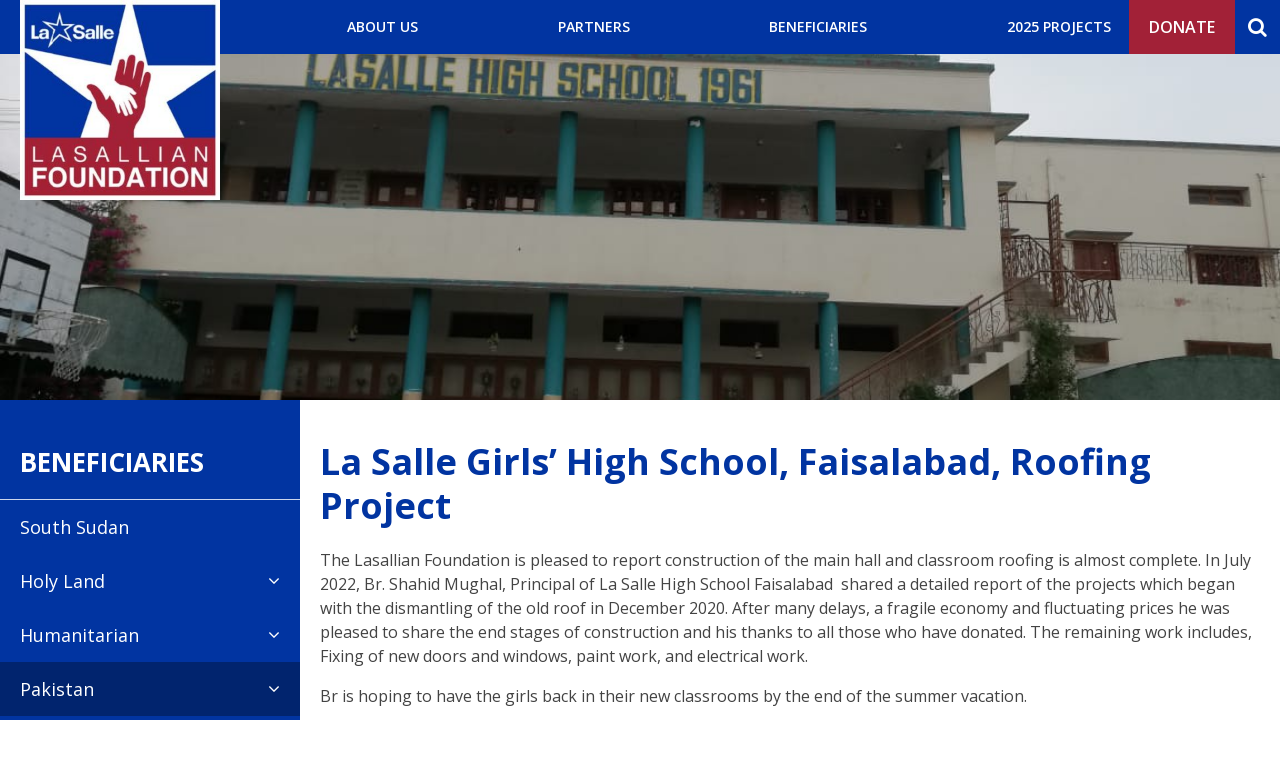

--- FILE ---
content_type: text/javascript
request_url: https://www.lasallianfoundation.org.au/wp-content/themes/vcsws-2020/front-end/assets/js/main.js?ver=1.0.0
body_size: 42185
content:
!function(i){var s={};function o(e){if(s[e])return s[e].exports;var t=s[e]={i:e,l:!1,exports:{}};return i[e].call(t.exports,t,t.exports,o),t.l=!0,t.exports}o.m=i,o.c=s,o.d=function(e,t,i){o.o(e,t)||Object.defineProperty(e,t,{enumerable:!0,get:i})},o.r=function(e){"undefined"!=typeof Symbol&&Symbol.toStringTag&&Object.defineProperty(e,Symbol.toStringTag,{value:"Module"}),Object.defineProperty(e,"__esModule",{value:!0})},o.t=function(t,e){if(1&e&&(t=o(t)),8&e)return t;if(4&e&&"object"==typeof t&&t&&t.__esModule)return t;var i=Object.create(null);if(o.r(i),Object.defineProperty(i,"default",{enumerable:!0,value:t}),2&e&&"string"!=typeof t)for(var s in t)o.d(i,s,function(e){return t[e]}.bind(null,s));return i},o.n=function(e){var t=e&&e.__esModule?function(){return e.default}:function(){return e};return o.d(t,"a",t),t},o.o=function(e,t){return Object.prototype.hasOwnProperty.call(e,t)},o.p="",o(o.s=34)}([function(e,t){e.exports=jQuery},function(e,t,i){"use strict";i.r(t);function s(){var e,t=n()(window).height(),i=n()("body").height();i<t&&(e=n()(".entry-content").outerHeight(),n()(".entry-content").css("min-height",e+t-i))}var o=i(0),n=i.n(o);n()(document).ready(function(){s()}),t.default=s},function(e,t,i){var s,o;!function(){"use strict";o=[i(0)],void 0!==(o="function"==typeof(s=function(l){var s=-1,o=-1,d=function(e){return parseFloat(e)||0},u=function(e){var s=1,t=l(e),o=null,n=[];t.each(function(){var e=l(this),t=e.offset().top-d(e.css("margin-top")),i=n.length>0?n[n.length-1]:null;if(i===null)n.push(e);else if(Math.floor(Math.abs(o-t))<=s)n[n.length-1]=i.add(e);else n.push(e);o=t});return n},c=function(e){var t={byRow:true,property:"height",target:null,remove:false};if(typeof e==="object")return l.extend(t,e);if(typeof e==="boolean")t.byRow=e;else if(e==="remove")t.remove=true;return t},f=l.fn.matchHeight=function(e){var t=c(e);if(t.remove){var i=this;this.css(t.property,"");l.each(f._groups,function(e,t){t.elements=t.elements.not(i)});return this}if(this.length<=1&&!t.target)return this;f._groups.push({elements:this,options:t});f._apply(this,t);return this},n=(f.version="0.7.2",f._groups=[],f._throttle=80,f._maintainScroll=false,f._beforeUpdate=null,f._afterUpdate=null,f._rows=u,f._parse=d,f._parseOptions=c,f._apply=function(e,t){var n=c(t),i=l(e),s=[i];var o=l(window).scrollTop(),a=l("html").outerHeight(true);var r=i.parents().filter(":hidden");r.each(function(){var e=l(this);e.data("style-cache",e.attr("style"))});r.css("display","block");if(n.byRow&&!n.target){i.each(function(){var e=l(this),t=e.css("display");if(t!=="inline-block"&&t!=="flex"&&t!=="inline-flex")t="block";e.data("style-cache",e.attr("style"));e.css({display:t,"padding-top":"0","padding-bottom":"0","margin-top":"0","margin-bottom":"0","border-top-width":"0","border-bottom-width":"0",height:"100px",overflow:"hidden"})});s=u(i);i.each(function(){var e=l(this);e.attr("style",e.data("style-cache")||"")})}l.each(s,function(e,t){var i=l(t),o=0;if(!n.target){if(n.byRow&&i.length<=1){i.css(n.property,"");return}i.each(function(){var e=l(this),t=e.attr("style"),i=e.css("display");if(i!=="inline-block"&&i!=="flex"&&i!=="inline-flex")i="block";var s={display:i};s[n.property]="";e.css(s);if(e.outerHeight(false)>o)o=e.outerHeight(false);if(t)e.attr("style",t);else e.css("display","")})}else o=n.target.outerHeight(false);i.each(function(){var e=l(this),t=0;if(n.target&&e.is(n.target))return;if(e.css("box-sizing")!=="border-box"){t+=d(e.css("border-top-width"))+d(e.css("border-bottom-width"));t+=d(e.css("padding-top"))+d(e.css("padding-bottom"))}e.css(n.property,o-t+"px")})});r.each(function(){var e=l(this);e.attr("style",e.data("style-cache")||null)});if(f._maintainScroll)l(window).scrollTop(o/a*l("html").outerHeight(true));return this},f._applyDataApi=function(){var i={};l("[data-match-height], [data-mh]").each(function(){var e=l(this),t=e.attr("data-mh")||e.attr("data-match-height");if(t in i)i[t]=i[t].add(e);else i[t]=e});l.each(i,function(){this.matchHeight(true)})},function(e){if(f._beforeUpdate)f._beforeUpdate(e,f._groups);l.each(f._groups,function(){f._apply(this.elements,this.options)});if(f._afterUpdate)f._afterUpdate(e,f._groups)}),e=(f._update=function(e,t){if(t&&t.type==="resize"){var i=l(window).width();if(i===s)return;s=i}if(!e)n(t);else if(o===-1)o=setTimeout(function(){n(t);o=-1},f._throttle)},l(f._applyDataApi),l.fn.on?"on":"bind");l(window)[e]("load",function(e){f._update(false,e)}),l(window)[e]("resize orientationchange",function(e){f._update(true,e)})})?s.apply(t,o):s)&&(e.exports=o)}()},function(e,t,i){var s,o;!function(){"use strict";o=[i(0)],void 0!==(o="function"==typeof(s=function(u){"use strict";var a=window.Slick||{},a;(a=function(){var o=0;function e(e,t){var i=this,s;i.defaults={accessibility:true,adaptiveHeight:false,appendArrows:u(e),appendDots:u(e),arrows:true,asNavFor:null,prevArrow:'<button class="slick-prev" aria-label="Previous" type="button">Previous</button>',nextArrow:'<button class="slick-next" aria-label="Next" type="button">Next</button>',autoplay:false,autoplaySpeed:3e3,centerMode:false,centerPadding:"50px",cssEase:"ease",customPaging:function(e,t){return u('<button type="button" />').text(t+1)},dots:false,dotsClass:"slick-dots",draggable:true,easing:"linear",edgeFriction:.35,fade:false,focusOnSelect:false,focusOnChange:false,infinite:true,initialSlide:0,lazyLoad:"ondemand",mobileFirst:false,pauseOnHover:true,pauseOnFocus:true,pauseOnDotsHover:false,respondTo:"window",responsive:null,rows:1,rtl:false,slide:"",slidesPerRow:1,slidesToShow:1,slidesToScroll:1,speed:500,swipe:true,swipeToSlide:false,touchMove:true,touchThreshold:5,useCSS:true,useTransform:true,variableWidth:false,vertical:false,verticalSwiping:false,waitForAnimate:true,zIndex:1e3};i.initials={animating:false,dragging:false,autoPlayTimer:null,currentDirection:0,currentLeft:null,currentSlide:0,direction:1,$dots:null,listWidth:null,listHeight:null,loadIndex:0,$nextArrow:null,$prevArrow:null,scrolling:false,slideCount:null,slideWidth:null,$slideTrack:null,$slides:null,sliding:false,slideOffset:0,swipeLeft:null,swiping:false,$list:null,touchObject:{},transformsEnabled:false,unslicked:false};u.extend(i,i.initials);i.activeBreakpoint=null;i.animType=null;i.animProp=null;i.breakpoints=[];i.breakpointSettings=[];i.cssTransitions=false;i.focussed=false;i.interrupted=false;i.hidden="hidden";i.paused=true;i.positionProp=null;i.respondTo=null;i.rowCount=1;i.shouldClick=true;i.$slider=u(e);i.$slidesCache=null;i.transformType=null;i.transitionType=null;i.visibilityChange="visibilitychange";i.windowWidth=0;i.windowTimer=null;s=u(e).data("slick")||{};i.options=u.extend({},i.defaults,t,s);i.currentSlide=i.options.initialSlide;i.originalSettings=i.options;if(typeof document.mozHidden!=="undefined"){i.hidden="mozHidden";i.visibilityChange="mozvisibilitychange"}else if(typeof document.webkitHidden!=="undefined"){i.hidden="webkitHidden";i.visibilityChange="webkitvisibilitychange"}i.autoPlay=u.proxy(i.autoPlay,i);i.autoPlayClear=u.proxy(i.autoPlayClear,i);i.autoPlayIterator=u.proxy(i.autoPlayIterator,i);i.changeSlide=u.proxy(i.changeSlide,i);i.clickHandler=u.proxy(i.clickHandler,i);i.selectHandler=u.proxy(i.selectHandler,i);i.setPosition=u.proxy(i.setPosition,i);i.swipeHandler=u.proxy(i.swipeHandler,i);i.dragHandler=u.proxy(i.dragHandler,i);i.keyHandler=u.proxy(i.keyHandler,i);i.instanceUid=o++;i.htmlExpr=/^(?:\s*(<[\w\W]+>)[^>]*)$/;i.registerBreakpoints();i.init(true)}return e}()).prototype.activateADA=function(){var e=this;e.$slideTrack.find(".slick-active").attr({"aria-hidden":"false"}).find("a, input, button, select").attr({tabindex:"0"})},a.prototype.addSlide=a.prototype.slickAdd=function(e,t,i){var s=this;if(typeof t==="boolean"){i=t;t=null}else if(t<0||t>=s.slideCount)return false;s.unload();if(typeof t==="number")if(t===0&&s.$slides.length===0)u(e).appendTo(s.$slideTrack);else if(i)u(e).insertBefore(s.$slides.eq(t));else u(e).insertAfter(s.$slides.eq(t));else if(i===true)u(e).prependTo(s.$slideTrack);else u(e).appendTo(s.$slideTrack);s.$slides=s.$slideTrack.children(this.options.slide);s.$slideTrack.children(this.options.slide).detach();s.$slideTrack.append(s.$slides);s.$slides.each(function(e,t){u(t).attr("data-slick-index",e)});s.$slidesCache=s.$slides;s.reinit()},a.prototype.animateHeight=function(){var e=this;if(e.options.slidesToShow===1&&e.options.adaptiveHeight===true&&e.options.vertical===false){var t=e.$slides.eq(e.currentSlide).outerHeight(true);e.$list.animate({height:t},e.options.speed)}},a.prototype.animateSlide=function(e,t){var i={},s=this;s.animateHeight();if(s.options.rtl===true&&s.options.vertical===false)e=-e;if(s.transformsEnabled===false)if(s.options.vertical===false)s.$slideTrack.animate({left:e},s.options.speed,s.options.easing,t);else s.$slideTrack.animate({top:e},s.options.speed,s.options.easing,t);else if(s.cssTransitions===false){if(s.options.rtl===true)s.currentLeft=-s.currentLeft;u({animStart:s.currentLeft}).animate({animStart:e},{duration:s.options.speed,easing:s.options.easing,step:function(e){e=Math.ceil(e);if(s.options.vertical===false){i[s.animType]="translate("+e+"px, 0px)";s.$slideTrack.css(i)}else{i[s.animType]="translate(0px,"+e+"px)";s.$slideTrack.css(i)}},complete:function(){if(t)t.call()}})}else{s.applyTransition();e=Math.ceil(e);if(s.options.vertical===false)i[s.animType]="translate3d("+e+"px, 0px, 0px)";else i[s.animType]="translate3d(0px,"+e+"px, 0px)";s.$slideTrack.css(i);if(t)setTimeout(function(){s.disableTransition();t.call()},s.options.speed)}},a.prototype.getNavTarget=function(){var e=this,t=e.options.asNavFor;if(t&&t!==null)t=u(t).not(e.$slider);return t},a.prototype.asNavFor=function(t){var e=this,i=e.getNavTarget();if(i!==null&&typeof i==="object")i.each(function(){var e=u(this).slick("getSlick");if(!e.unslicked)e.slideHandler(t,true)})},a.prototype.applyTransition=function(e){var t=this,i={};if(t.options.fade===false)i[t.transitionType]=t.transformType+" "+t.options.speed+"ms "+t.options.cssEase;else i[t.transitionType]="opacity "+t.options.speed+"ms "+t.options.cssEase;if(t.options.fade===false)t.$slideTrack.css(i);else t.$slides.eq(e).css(i)},a.prototype.autoPlay=function(){var e=this;e.autoPlayClear();if(e.slideCount>e.options.slidesToShow)e.autoPlayTimer=setInterval(e.autoPlayIterator,e.options.autoplaySpeed)},a.prototype.autoPlayClear=function(){var e=this;if(e.autoPlayTimer)clearInterval(e.autoPlayTimer)},a.prototype.autoPlayIterator=function(){var e=this,t=e.currentSlide+e.options.slidesToScroll;if(!e.paused&&!e.interrupted&&!e.focussed){if(e.options.infinite===false)if(e.direction===1&&e.currentSlide+1===e.slideCount-1)e.direction=0;else if(e.direction===0){t=e.currentSlide-e.options.slidesToScroll;if(e.currentSlide-1===0)e.direction=1}e.slideHandler(t)}},a.prototype.buildArrows=function(){var e=this;if(e.options.arrows===true){e.$prevArrow=u(e.options.prevArrow).addClass("slick-arrow");e.$nextArrow=u(e.options.nextArrow).addClass("slick-arrow");if(e.slideCount>e.options.slidesToShow){e.$prevArrow.removeClass("slick-hidden").removeAttr("aria-hidden tabindex");e.$nextArrow.removeClass("slick-hidden").removeAttr("aria-hidden tabindex");if(e.htmlExpr.test(e.options.prevArrow))e.$prevArrow.prependTo(e.options.appendArrows);if(e.htmlExpr.test(e.options.nextArrow))e.$nextArrow.appendTo(e.options.appendArrows);if(e.options.infinite!==true)e.$prevArrow.addClass("slick-disabled").attr("aria-disabled","true")}else e.$prevArrow.add(e.$nextArrow).addClass("slick-hidden").attr({"aria-disabled":"true",tabindex:"-1"})}},a.prototype.buildDots=function(){var e=this,t,i;if(e.options.dots===true&&e.slideCount>e.options.slidesToShow){e.$slider.addClass("slick-dotted");i=u("<ul />").addClass(e.options.dotsClass);for(t=0;t<=e.getDotCount();t+=1)i.append(u("<li />").append(e.options.customPaging.call(this,e,t)));e.$dots=i.appendTo(e.options.appendDots);e.$dots.find("li").first().addClass("slick-active")}},a.prototype.buildOut=function(){var e=this;e.$slides=e.$slider.children(e.options.slide+":not(.slick-cloned)").addClass("slick-slide");e.slideCount=e.$slides.length;e.$slides.each(function(e,t){u(t).attr("data-slick-index",e).data("originalStyling",u(t).attr("style")||"")});e.$slider.addClass("slick-slider");e.$slideTrack=e.slideCount===0?u('<div class="slick-track"/>').appendTo(e.$slider):e.$slides.wrapAll('<div class="slick-track"/>').parent();e.$list=e.$slideTrack.wrap('<div class="slick-list"/>').parent();e.$slideTrack.css("opacity",0);if(e.options.centerMode===true||e.options.swipeToSlide===true)e.options.slidesToScroll=1;u("img[data-lazy]",e.$slider).not("[src]").addClass("slick-loading");e.setupInfinite();e.buildArrows();e.buildDots();e.updateDots();e.setSlideClasses(typeof e.currentSlide==="number"?e.currentSlide:0);if(e.options.draggable===true)e.$list.addClass("draggable")},a.prototype.buildRows=function(){var e=this,t,i,s,o,n,a,r;o=document.createDocumentFragment();a=e.$slider.children();if(e.options.rows>0){r=e.options.slidesPerRow*e.options.rows;n=Math.ceil(a.length/r);for(t=0;t<n;t++){var l=document.createElement("div");for(i=0;i<e.options.rows;i++){var d=document.createElement("div");for(s=0;s<e.options.slidesPerRow;s++){var u=t*r+(i*e.options.slidesPerRow+s);if(a.get(u))d.appendChild(a.get(u))}l.appendChild(d)}o.appendChild(l)}e.$slider.empty().append(o);e.$slider.children().children().children().css({width:100/e.options.slidesPerRow+"%",display:"inline-block"})}},a.prototype.checkResponsive=function(e,t){var i=this,s,o,n,a=false;var r=i.$slider.width();var l=window.innerWidth||u(window).width();if(i.respondTo==="window")n=l;else if(i.respondTo==="slider")n=r;else if(i.respondTo==="min")n=Math.min(l,r);if(i.options.responsive&&i.options.responsive.length&&i.options.responsive!==null){o=null;for(s in i.breakpoints)if(i.breakpoints.hasOwnProperty(s))if(i.originalSettings.mobileFirst===false){if(n<i.breakpoints[s])o=i.breakpoints[s]}else if(n>i.breakpoints[s])o=i.breakpoints[s];if(o!==null)if(i.activeBreakpoint!==null){if(o!==i.activeBreakpoint||t){i.activeBreakpoint=o;if(i.breakpointSettings[o]==="unslick")i.unslick(o);else{i.options=u.extend({},i.originalSettings,i.breakpointSettings[o]);if(e===true)i.currentSlide=i.options.initialSlide;i.refresh(e)}a=o}}else{i.activeBreakpoint=o;if(i.breakpointSettings[o]==="unslick")i.unslick(o);else{i.options=u.extend({},i.originalSettings,i.breakpointSettings[o]);if(e===true)i.currentSlide=i.options.initialSlide;i.refresh(e)}a=o}else if(i.activeBreakpoint!==null){i.activeBreakpoint=null;i.options=i.originalSettings;if(e===true)i.currentSlide=i.options.initialSlide;i.refresh(e);a=o}if(!e&&a!==false)i.$slider.trigger("breakpoint",[i,a])}},a.prototype.changeSlide=function(e,t){var i=this,s=u(e.currentTarget),o,n,a;if(s.is("a"))e.preventDefault();if(!s.is("li"))s=s.closest("li");a=i.slideCount%i.options.slidesToScroll!==0;o=a?0:(i.slideCount-i.currentSlide)%i.options.slidesToScroll;switch(e.data.message){case"previous":n=o===0?i.options.slidesToScroll:i.options.slidesToShow-o;if(i.slideCount>i.options.slidesToShow)i.slideHandler(i.currentSlide-n,false,t);break;case"next":n=o===0?i.options.slidesToScroll:o;if(i.slideCount>i.options.slidesToShow)i.slideHandler(i.currentSlide+n,false,t);break;case"index":var r=e.data.index===0?0:e.data.index||s.index()*i.options.slidesToScroll;i.slideHandler(i.checkNavigable(r),false,t);s.children().trigger("focus");break;default:return}},a.prototype.checkNavigable=function(e){var t=this,i,s;i=t.getNavigableIndexes();s=0;if(e>i[i.length-1])e=i[i.length-1];else for(var o in i){if(e<i[o]){e=s;break}s=i[o]}return e},a.prototype.cleanUpEvents=function(){var e=this;if(e.options.dots&&e.$dots!==null){u("li",e.$dots).off("click.slick",e.changeSlide).off("mouseenter.slick",u.proxy(e.interrupt,e,true)).off("mouseleave.slick",u.proxy(e.interrupt,e,false));if(e.options.accessibility===true)e.$dots.off("keydown.slick",e.keyHandler)}e.$slider.off("focus.slick blur.slick");if(e.options.arrows===true&&e.slideCount>e.options.slidesToShow){e.$prevArrow&&e.$prevArrow.off("click.slick",e.changeSlide);e.$nextArrow&&e.$nextArrow.off("click.slick",e.changeSlide);if(e.options.accessibility===true){e.$prevArrow&&e.$prevArrow.off("keydown.slick",e.keyHandler);e.$nextArrow&&e.$nextArrow.off("keydown.slick",e.keyHandler)}}e.$list.off("touchstart.slick mousedown.slick",e.swipeHandler);e.$list.off("touchmove.slick mousemove.slick",e.swipeHandler);e.$list.off("touchend.slick mouseup.slick",e.swipeHandler);e.$list.off("touchcancel.slick mouseleave.slick",e.swipeHandler);e.$list.off("click.slick",e.clickHandler);u(document).off(e.visibilityChange,e.visibility);e.cleanUpSlideEvents();if(e.options.accessibility===true)e.$list.off("keydown.slick",e.keyHandler);if(e.options.focusOnSelect===true)u(e.$slideTrack).children().off("click.slick",e.selectHandler);u(window).off("orientationchange.slick.slick-"+e.instanceUid,e.orientationChange);u(window).off("resize.slick.slick-"+e.instanceUid,e.resize);u("[draggable!=true]",e.$slideTrack).off("dragstart",e.preventDefault);u(window).off("load.slick.slick-"+e.instanceUid,e.setPosition)},a.prototype.cleanUpSlideEvents=function(){var e=this;e.$list.off("mouseenter.slick",u.proxy(e.interrupt,e,true));e.$list.off("mouseleave.slick",u.proxy(e.interrupt,e,false))},a.prototype.cleanUpRows=function(){var e=this,t;if(e.options.rows>0){t=e.$slides.children().children();t.removeAttr("style");e.$slider.empty().append(t)}},a.prototype.clickHandler=function(e){var t=this;if(t.shouldClick===false){e.stopImmediatePropagation();e.stopPropagation();e.preventDefault()}},a.prototype.destroy=function(e){var t=this;t.autoPlayClear();t.touchObject={};t.cleanUpEvents();u(".slick-cloned",t.$slider).detach();if(t.$dots)t.$dots.remove();if(t.$prevArrow&&t.$prevArrow.length){t.$prevArrow.removeClass("slick-disabled slick-arrow slick-hidden").removeAttr("aria-hidden aria-disabled tabindex").css("display","");if(t.htmlExpr.test(t.options.prevArrow))t.$prevArrow.remove()}if(t.$nextArrow&&t.$nextArrow.length){t.$nextArrow.removeClass("slick-disabled slick-arrow slick-hidden").removeAttr("aria-hidden aria-disabled tabindex").css("display","");if(t.htmlExpr.test(t.options.nextArrow))t.$nextArrow.remove()}if(t.$slides){t.$slides.removeClass("slick-slide slick-active slick-center slick-visible slick-current").removeAttr("aria-hidden").removeAttr("data-slick-index").each(function(){u(this).attr("style",u(this).data("originalStyling"))});t.$slideTrack.children(this.options.slide).detach();t.$slideTrack.detach();t.$list.detach();t.$slider.append(t.$slides)}t.cleanUpRows();t.$slider.removeClass("slick-slider");t.$slider.removeClass("slick-initialized");t.$slider.removeClass("slick-dotted");t.unslicked=true;if(!e)t.$slider.trigger("destroy",[t])},a.prototype.disableTransition=function(e){var t=this,i={};i[t.transitionType]="";if(t.options.fade===false)t.$slideTrack.css(i);else t.$slides.eq(e).css(i)},a.prototype.fadeSlide=function(e,t){var i=this;if(i.cssTransitions===false){i.$slides.eq(e).css({zIndex:i.options.zIndex});i.$slides.eq(e).animate({opacity:1},i.options.speed,i.options.easing,t)}else{i.applyTransition(e);i.$slides.eq(e).css({opacity:1,zIndex:i.options.zIndex});if(t)setTimeout(function(){i.disableTransition(e);t.call()},i.options.speed)}},a.prototype.fadeSlideOut=function(e){var t=this;if(t.cssTransitions===false)t.$slides.eq(e).animate({opacity:0,zIndex:t.options.zIndex-2},t.options.speed,t.options.easing);else{t.applyTransition(e);t.$slides.eq(e).css({opacity:0,zIndex:t.options.zIndex-2})}},a.prototype.filterSlides=a.prototype.slickFilter=function(e){var t=this;if(e!==null){t.$slidesCache=t.$slides;t.unload();t.$slideTrack.children(this.options.slide).detach();t.$slidesCache.filter(e).appendTo(t.$slideTrack);t.reinit()}},a.prototype.focusHandler=function(){var i=this;i.$slider.off("focus.slick blur.slick").on("focus.slick blur.slick","*",function(e){e.stopImmediatePropagation();var t=u(this);setTimeout(function(){if(i.options.pauseOnFocus){i.focussed=t.is(":focus");i.autoPlay()}},0)})},a.prototype.getCurrent=a.prototype.slickCurrentSlide=function(){var e=this;return e.currentSlide},a.prototype.getDotCount=function(){var e=this;var t=0;var i=0;var s=0;if(e.options.infinite===true)if(e.slideCount<=e.options.slidesToShow)++s;else while(t<e.slideCount){++s;t=i+e.options.slidesToScroll;i+=e.options.slidesToScroll<=e.options.slidesToShow?e.options.slidesToScroll:e.options.slidesToShow}else if(e.options.centerMode===true)s=e.slideCount;else if(!e.options.asNavFor)s=1+Math.ceil((e.slideCount-e.options.slidesToShow)/e.options.slidesToScroll);else while(t<e.slideCount){++s;t=i+e.options.slidesToScroll;i+=e.options.slidesToScroll<=e.options.slidesToShow?e.options.slidesToScroll:e.options.slidesToShow}return s-1},a.prototype.getLeft=function(e){var t=this,i,s,o=0,n,a;t.slideOffset=0;s=t.$slides.first().outerHeight(true);if(t.options.infinite===true){if(t.slideCount>t.options.slidesToShow){t.slideOffset=t.slideWidth*t.options.slidesToShow*-1;a=-1;if(t.options.vertical===true&&t.options.centerMode===true)if(t.options.slidesToShow===2)a=-1.5;else if(t.options.slidesToShow===1)a=-2;o=s*t.options.slidesToShow*a}if(t.slideCount%t.options.slidesToScroll!==0)if(e+t.options.slidesToScroll>t.slideCount&&t.slideCount>t.options.slidesToShow)if(e>t.slideCount){t.slideOffset=(t.options.slidesToShow-(e-t.slideCount))*t.slideWidth*-1;o=(t.options.slidesToShow-(e-t.slideCount))*s*-1}else{t.slideOffset=t.slideCount%t.options.slidesToScroll*t.slideWidth*-1;o=t.slideCount%t.options.slidesToScroll*s*-1}}else if(e+t.options.slidesToShow>t.slideCount){t.slideOffset=(e+t.options.slidesToShow-t.slideCount)*t.slideWidth;o=(e+t.options.slidesToShow-t.slideCount)*s}if(t.slideCount<=t.options.slidesToShow){t.slideOffset=0;o=0}if(t.options.centerMode===true&&t.slideCount<=t.options.slidesToShow)t.slideOffset=t.slideWidth*Math.floor(t.options.slidesToShow)/2-t.slideWidth*t.slideCount/2;else if(t.options.centerMode===true&&t.options.infinite===true)t.slideOffset+=t.slideWidth*Math.floor(t.options.slidesToShow/2)-t.slideWidth;else if(t.options.centerMode===true){t.slideOffset=0;t.slideOffset+=t.slideWidth*Math.floor(t.options.slidesToShow/2)}if(t.options.vertical===false)i=e*t.slideWidth*-1+t.slideOffset;else i=e*s*-1+o;if(t.options.variableWidth===true){if(t.slideCount<=t.options.slidesToShow||t.options.infinite===false)n=t.$slideTrack.children(".slick-slide").eq(e);else n=t.$slideTrack.children(".slick-slide").eq(e+t.options.slidesToShow);if(t.options.rtl===true)if(n[0])i=(t.$slideTrack.width()-n[0].offsetLeft-n.width())*-1;else i=0;else i=n[0]?n[0].offsetLeft*-1:0;if(t.options.centerMode===true){if(t.slideCount<=t.options.slidesToShow||t.options.infinite===false)n=t.$slideTrack.children(".slick-slide").eq(e);else n=t.$slideTrack.children(".slick-slide").eq(e+t.options.slidesToShow+1);if(t.options.rtl===true)if(n[0])i=(t.$slideTrack.width()-n[0].offsetLeft-n.width())*-1;else i=0;else i=n[0]?n[0].offsetLeft*-1:0;i+=(t.$list.width()-n.outerWidth())/2}}return i},a.prototype.getOption=a.prototype.slickGetOption=function(e){var t=this;return t.options[e]},a.prototype.getNavigableIndexes=function(){var e=this,t=0,i=0,s=[],o;if(e.options.infinite===false)o=e.slideCount;else{t=e.options.slidesToScroll*-1;i=e.options.slidesToScroll*-1;o=e.slideCount*2}while(t<o){s.push(t);t=i+e.options.slidesToScroll;i+=e.options.slidesToScroll<=e.options.slidesToShow?e.options.slidesToScroll:e.options.slidesToShow}return s},a.prototype.getSlick=function(){return this},a.prototype.getSlideCount=function(){var i=this,e,s,o;o=i.options.centerMode===true?i.slideWidth*Math.floor(i.options.slidesToShow/2):0;if(i.options.swipeToSlide===true){i.$slideTrack.find(".slick-slide").each(function(e,t){if(t.offsetLeft-o+u(t).outerWidth()/2>i.swipeLeft*-1){s=t;return false}});e=Math.abs(u(s).attr("data-slick-index")-i.currentSlide)||1;return e}else return i.options.slidesToScroll},a.prototype.goTo=a.prototype.slickGoTo=function(e,t){var i=this;i.changeSlide({data:{message:"index",index:parseInt(e)}},t)},a.prototype.init=function(e){var t=this;if(!u(t.$slider).hasClass("slick-initialized")){u(t.$slider).addClass("slick-initialized");t.buildRows();t.buildOut();t.setProps();t.startLoad();t.loadSlider();t.initializeEvents();t.updateArrows();t.updateDots();t.checkResponsive(true);t.focusHandler()}if(e)t.$slider.trigger("init",[t]);if(t.options.accessibility===true)t.initADA();if(t.options.autoplay){t.paused=false;t.autoPlay()}},a.prototype.initADA=function(){var s=this,i=Math.ceil(s.slideCount/s.options.slidesToShow),o=s.getNavigableIndexes().filter(function(e){return e>=0&&e<s.slideCount});s.$slides.add(s.$slideTrack.find(".slick-cloned")).attr({"aria-hidden":"true",tabindex:"-1"}).find("a, input, button, select").attr({tabindex:"-1"});if(s.$dots!==null){s.$slides.not(s.$slideTrack.find(".slick-cloned")).each(function(e){var t=o.indexOf(e);u(this).attr({role:"tabpanel",id:"slick-slide"+s.instanceUid+e,tabindex:-1});if(t!==-1){var i="slick-slide-control"+s.instanceUid+t;if(u("#"+i).length)u(this).attr({"aria-describedby":i})}});s.$dots.attr("role","tablist").find("li").each(function(e){var t=o[e];u(this).attr({role:"presentation"});u(this).find("button").first().attr({role:"tab",id:"slick-slide-control"+s.instanceUid+e,"aria-controls":"slick-slide"+s.instanceUid+t,"aria-label":e+1+" of "+i,"aria-selected":null,tabindex:"-1"})}).eq(s.currentSlide).find("button").attr({"aria-selected":"true",tabindex:"0"}).end()}for(var e=s.currentSlide,t=e+s.options.slidesToShow;e<t;e++)if(s.options.focusOnChange)s.$slides.eq(e).attr({tabindex:"0"});else s.$slides.eq(e).removeAttr("tabindex");s.activateADA()},a.prototype.initArrowEvents=function(){var e=this;if(e.options.arrows===true&&e.slideCount>e.options.slidesToShow){e.$prevArrow.off("click.slick").on("click.slick",{message:"previous"},e.changeSlide);e.$nextArrow.off("click.slick").on("click.slick",{message:"next"},e.changeSlide);if(e.options.accessibility===true){e.$prevArrow.on("keydown.slick",e.keyHandler);e.$nextArrow.on("keydown.slick",e.keyHandler)}}},a.prototype.initDotEvents=function(){var e=this;if(e.options.dots===true&&e.slideCount>e.options.slidesToShow){u("li",e.$dots).on("click.slick",{message:"index"},e.changeSlide);if(e.options.accessibility===true)e.$dots.on("keydown.slick",e.keyHandler)}if(e.options.dots===true&&e.options.pauseOnDotsHover===true&&e.slideCount>e.options.slidesToShow)u("li",e.$dots).on("mouseenter.slick",u.proxy(e.interrupt,e,true)).on("mouseleave.slick",u.proxy(e.interrupt,e,false))},a.prototype.initSlideEvents=function(){var e=this;if(e.options.pauseOnHover){e.$list.on("mouseenter.slick",u.proxy(e.interrupt,e,true));e.$list.on("mouseleave.slick",u.proxy(e.interrupt,e,false))}},a.prototype.initializeEvents=function(){var e=this;e.initArrowEvents();e.initDotEvents();e.initSlideEvents();e.$list.on("touchstart.slick mousedown.slick",{action:"start"},e.swipeHandler);e.$list.on("touchmove.slick mousemove.slick",{action:"move"},e.swipeHandler);e.$list.on("touchend.slick mouseup.slick",{action:"end"},e.swipeHandler);e.$list.on("touchcancel.slick mouseleave.slick",{action:"end"},e.swipeHandler);e.$list.on("click.slick",e.clickHandler);u(document).on(e.visibilityChange,u.proxy(e.visibility,e));if(e.options.accessibility===true)e.$list.on("keydown.slick",e.keyHandler);if(e.options.focusOnSelect===true)u(e.$slideTrack).children().on("click.slick",e.selectHandler);u(window).on("orientationchange.slick.slick-"+e.instanceUid,u.proxy(e.orientationChange,e));u(window).on("resize.slick.slick-"+e.instanceUid,u.proxy(e.resize,e));u("[draggable!=true]",e.$slideTrack).on("dragstart",e.preventDefault);u(window).on("load.slick.slick-"+e.instanceUid,e.setPosition);u(e.setPosition)},a.prototype.initUI=function(){var e=this;if(e.options.arrows===true&&e.slideCount>e.options.slidesToShow){e.$prevArrow.show();e.$nextArrow.show()}if(e.options.dots===true&&e.slideCount>e.options.slidesToShow)e.$dots.show()},a.prototype.keyHandler=function(e){var t=this;if(!e.target.tagName.match("TEXTAREA|INPUT|SELECT"))if(e.keyCode===37&&t.options.accessibility===true)t.changeSlide({data:{message:t.options.rtl===true?"next":"previous"}});else if(e.keyCode===39&&t.options.accessibility===true)t.changeSlide({data:{message:t.options.rtl===true?"previous":"next"}})},a.prototype.lazyLoad=function(){var n=this,e,t,i,s;function o(e){u("img[data-lazy]",e).each(function(){var e=u(this),t=u(this).attr("data-lazy"),i=u(this).attr("data-srcset"),s=u(this).attr("data-sizes")||n.$slider.attr("data-sizes"),o=document.createElement("img");o.onload=function(){e.animate({opacity:0},100,function(){if(i){e.attr("srcset",i);if(s)e.attr("sizes",s)}e.attr("src",t).animate({opacity:1},200,function(){e.removeAttr("data-lazy data-srcset data-sizes").removeClass("slick-loading")});n.$slider.trigger("lazyLoaded",[n,e,t])})};o.onerror=function(){e.removeAttr("data-lazy").removeClass("slick-loading").addClass("slick-lazyload-error");n.$slider.trigger("lazyLoadError",[n,e,t])};o.src=t})}if(n.options.centerMode===true)if(n.options.infinite===true){i=n.currentSlide+(n.options.slidesToShow/2+1);s=i+n.options.slidesToShow+2}else{i=Math.max(0,n.currentSlide-(n.options.slidesToShow/2+1));s=2+(n.options.slidesToShow/2+1)+n.currentSlide}else{i=n.options.infinite?n.options.slidesToShow+n.currentSlide:n.currentSlide;s=Math.ceil(i+n.options.slidesToShow);if(n.options.fade===true){if(i>0)i--;if(s<=n.slideCount)s++}}e=n.$slider.find(".slick-slide").slice(i,s);if(n.options.lazyLoad==="anticipated"){var a=i-1,r=s,l=n.$slider.find(".slick-slide");for(var d=0;d<n.options.slidesToScroll;d++){if(a<0)a=n.slideCount-1;e=e.add(l.eq(a));e=e.add(l.eq(r));a--;r++}}o(e);if(n.slideCount<=n.options.slidesToShow){t=n.$slider.find(".slick-slide");o(t)}else if(n.currentSlide>=n.slideCount-n.options.slidesToShow){t=n.$slider.find(".slick-cloned").slice(0,n.options.slidesToShow);o(t)}else if(n.currentSlide===0){t=n.$slider.find(".slick-cloned").slice(n.options.slidesToShow*-1);o(t)}},a.prototype.loadSlider=function(){var e=this;e.setPosition();e.$slideTrack.css({opacity:1});e.$slider.removeClass("slick-loading");e.initUI();if(e.options.lazyLoad==="progressive")e.progressiveLazyLoad()},a.prototype.next=a.prototype.slickNext=function(){var e=this;e.changeSlide({data:{message:"next"}})},a.prototype.orientationChange=function(){var e=this;e.checkResponsive();e.setPosition()},a.prototype.pause=a.prototype.slickPause=function(){var e=this;e.autoPlayClear();e.paused=true},a.prototype.play=a.prototype.slickPlay=function(){var e=this;e.autoPlay();e.options.autoplay=true;e.paused=false;e.focussed=false;e.interrupted=false},a.prototype.postSlide=function(e){var t=this;if(!t.unslicked){t.$slider.trigger("afterChange",[t,e]);t.animating=false;if(t.slideCount>t.options.slidesToShow)t.setPosition();t.swipeLeft=null;if(t.options.autoplay)t.autoPlay();if(t.options.accessibility===true){t.initADA();if(t.options.focusOnChange){var i=u(t.$slides.get(t.currentSlide));i.attr("tabindex",0).focus()}}}},a.prototype.prev=a.prototype.slickPrev=function(){var e=this;e.changeSlide({data:{message:"previous"}})},a.prototype.preventDefault=function(e){e.preventDefault()},a.prototype.progressiveLazyLoad=function(e){e=e||1;var t=this,i=u("img[data-lazy]",t.$slider),s,o,n,a,r;if(i.length){s=i.first();o=s.attr("data-lazy");n=s.attr("data-srcset");a=s.attr("data-sizes")||t.$slider.attr("data-sizes");r=document.createElement("img");r.onload=function(){if(n){s.attr("srcset",n);if(a)s.attr("sizes",a)}s.attr("src",o).removeAttr("data-lazy data-srcset data-sizes").removeClass("slick-loading");if(t.options.adaptiveHeight===true)t.setPosition();t.$slider.trigger("lazyLoaded",[t,s,o]);t.progressiveLazyLoad()};r.onerror=function(){if(e<3)setTimeout(function(){t.progressiveLazyLoad(e+1)},500);else{s.removeAttr("data-lazy").removeClass("slick-loading").addClass("slick-lazyload-error");t.$slider.trigger("lazyLoadError",[t,s,o]);t.progressiveLazyLoad()}};r.src=o}else t.$slider.trigger("allImagesLoaded",[t])},a.prototype.refresh=function(e){var t=this,i,s;s=t.slideCount-t.options.slidesToShow;if(!t.options.infinite&&t.currentSlide>s)t.currentSlide=s;if(t.slideCount<=t.options.slidesToShow)t.currentSlide=0;i=t.currentSlide;t.destroy(true);u.extend(t,t.initials,{currentSlide:i});t.init();if(!e)t.changeSlide({data:{message:"index",index:i}},false)},a.prototype.registerBreakpoints=function(){var i=this,e,t,s,o=i.options.responsive||null;if(u.type(o)==="array"&&o.length){i.respondTo=i.options.respondTo||"window";for(e in o){s=i.breakpoints.length-1;if(o.hasOwnProperty(e)){t=o[e].breakpoint;while(s>=0){if(i.breakpoints[s]&&i.breakpoints[s]===t)i.breakpoints.splice(s,1);s--}i.breakpoints.push(t);i.breakpointSettings[t]=o[e].settings}}i.breakpoints.sort(function(e,t){return i.options.mobileFirst?e-t:t-e})}},a.prototype.reinit=function(){var e=this;e.$slides=e.$slideTrack.children(e.options.slide).addClass("slick-slide");e.slideCount=e.$slides.length;if(e.currentSlide>=e.slideCount&&e.currentSlide!==0)e.currentSlide=e.currentSlide-e.options.slidesToScroll;if(e.slideCount<=e.options.slidesToShow)e.currentSlide=0;e.registerBreakpoints();e.setProps();e.setupInfinite();e.buildArrows();e.updateArrows();e.initArrowEvents();e.buildDots();e.updateDots();e.initDotEvents();e.cleanUpSlideEvents();e.initSlideEvents();e.checkResponsive(false,true);if(e.options.focusOnSelect===true)u(e.$slideTrack).children().on("click.slick",e.selectHandler);e.setSlideClasses(typeof e.currentSlide==="number"?e.currentSlide:0);e.setPosition();e.focusHandler();e.paused=!e.options.autoplay;e.autoPlay();e.$slider.trigger("reInit",[e])},a.prototype.resize=function(){var e=this;if(u(window).width()!==e.windowWidth){clearTimeout(e.windowDelay);e.windowDelay=window.setTimeout(function(){e.windowWidth=u(window).width();e.checkResponsive();if(!e.unslicked)e.setPosition()},50)}},a.prototype.removeSlide=a.prototype.slickRemove=function(e,t,i){var s=this;if(typeof e==="boolean"){t=e;e=t===true?0:s.slideCount-1}else e=t===true?--e:e;if(s.slideCount<1||e<0||e>s.slideCount-1)return false;s.unload();if(i===true)s.$slideTrack.children().remove();else s.$slideTrack.children(this.options.slide).eq(e).remove();s.$slides=s.$slideTrack.children(this.options.slide);s.$slideTrack.children(this.options.slide).detach();s.$slideTrack.append(s.$slides);s.$slidesCache=s.$slides;s.reinit()},a.prototype.setCSS=function(e){var t=this,i={},s,o;if(t.options.rtl===true)e=-e;s=t.positionProp=="left"?Math.ceil(e)+"px":"0px";o=t.positionProp=="top"?Math.ceil(e)+"px":"0px";i[t.positionProp]=e;if(t.transformsEnabled===false)t.$slideTrack.css(i);else{i={};if(t.cssTransitions===false){i[t.animType]="translate("+s+", "+o+")";t.$slideTrack.css(i)}else{i[t.animType]="translate3d("+s+", "+o+", 0px)";t.$slideTrack.css(i)}}},a.prototype.setDimensions=function(){var e=this;if(e.options.vertical===false){if(e.options.centerMode===true)e.$list.css({padding:"0px "+e.options.centerPadding})}else{e.$list.height(e.$slides.first().outerHeight(true)*e.options.slidesToShow);if(e.options.centerMode===true)e.$list.css({padding:e.options.centerPadding+" 0px"})}e.listWidth=e.$list.width();e.listHeight=e.$list.height();if(e.options.vertical===false&&e.options.variableWidth===false){e.slideWidth=Math.ceil(e.listWidth/e.options.slidesToShow);e.$slideTrack.width(Math.ceil(e.slideWidth*e.$slideTrack.children(".slick-slide").length))}else if(e.options.variableWidth===true)e.$slideTrack.width(5e3*e.slideCount);else{e.slideWidth=Math.ceil(e.listWidth);e.$slideTrack.height(Math.ceil(e.$slides.first().outerHeight(true)*e.$slideTrack.children(".slick-slide").length))}var t=e.$slides.first().outerWidth(true)-e.$slides.first().width();if(e.options.variableWidth===false)e.$slideTrack.children(".slick-slide").width(e.slideWidth-t)},a.prototype.setFade=function(){var i=this,s;i.$slides.each(function(e,t){s=i.slideWidth*e*-1;if(i.options.rtl===true)u(t).css({position:"relative",right:s,top:0,zIndex:i.options.zIndex-2,opacity:0});else u(t).css({position:"relative",left:s,top:0,zIndex:i.options.zIndex-2,opacity:0})});i.$slides.eq(i.currentSlide).css({zIndex:i.options.zIndex-1,opacity:1})},a.prototype.setHeight=function(){var e=this;if(e.options.slidesToShow===1&&e.options.adaptiveHeight===true&&e.options.vertical===false){var t=e.$slides.eq(e.currentSlide).outerHeight(true);e.$list.css("height",t)}},a.prototype.setOption=a.prototype.slickSetOption=function(){var i=this,e,t,s,o,n=false,a;if(u.type(arguments[0])==="object"){s=arguments[0];n=arguments[1];a="multiple"}else if(u.type(arguments[0])==="string"){s=arguments[0];o=arguments[1];n=arguments[2];if(arguments[0]==="responsive"&&u.type(arguments[1])==="array")a="responsive";else if(typeof arguments[1]!=="undefined")a="single"}if(a==="single")i.options[s]=o;else if(a==="multiple")u.each(s,function(e,t){i.options[e]=t});else if(a==="responsive")for(t in o)if(u.type(i.options.responsive)!=="array")i.options.responsive=[o[t]];else{e=i.options.responsive.length-1;while(e>=0){if(i.options.responsive[e].breakpoint===o[t].breakpoint)i.options.responsive.splice(e,1);e--}i.options.responsive.push(o[t])}if(n){i.unload();i.reinit()}},a.prototype.setPosition=function(){var e=this;e.setDimensions();e.setHeight();if(e.options.fade===false)e.setCSS(e.getLeft(e.currentSlide));else e.setFade();e.$slider.trigger("setPosition",[e])},a.prototype.setProps=function(){var e=this,t=document.body.style;e.positionProp=e.options.vertical===true?"top":"left";if(e.positionProp==="top")e.$slider.addClass("slick-vertical");else e.$slider.removeClass("slick-vertical");if(t.WebkitTransition!==undefined||t.MozTransition!==undefined||t.msTransition!==undefined)if(e.options.useCSS===true)e.cssTransitions=true;if(e.options.fade)if(typeof e.options.zIndex==="number"){if(e.options.zIndex<3)e.options.zIndex=3}else e.options.zIndex=e.defaults.zIndex;if(t.OTransform!==undefined){e.animType="OTransform";e.transformType="-o-transform";e.transitionType="OTransition";if(t.perspectiveProperty===undefined&&t.webkitPerspective===undefined)e.animType=false}if(t.MozTransform!==undefined){e.animType="MozTransform";e.transformType="-moz-transform";e.transitionType="MozTransition";if(t.perspectiveProperty===undefined&&t.MozPerspective===undefined)e.animType=false}if(t.webkitTransform!==undefined){e.animType="webkitTransform";e.transformType="-webkit-transform";e.transitionType="webkitTransition";if(t.perspectiveProperty===undefined&&t.webkitPerspective===undefined)e.animType=false}if(t.msTransform!==undefined){e.animType="msTransform";e.transformType="-ms-transform";e.transitionType="msTransition";if(t.msTransform===undefined)e.animType=false}if(t.transform!==undefined&&e.animType!==false){e.animType="transform";e.transformType="transform";e.transitionType="transition"}e.transformsEnabled=e.options.useTransform&&(e.animType!==null&&e.animType!==false)},a.prototype.setSlideClasses=function(e){var t=this,i,s,o,n;s=t.$slider.find(".slick-slide").removeClass("slick-active slick-center slick-current").attr("aria-hidden","true");t.$slides.eq(e).addClass("slick-current");if(t.options.centerMode===true){var a=t.options.slidesToShow%2===0?1:0;i=Math.floor(t.options.slidesToShow/2);if(t.options.infinite===true){if(e>=i&&e<=t.slideCount-1-i)t.$slides.slice(e-i+a,e+i+1).addClass("slick-active").attr("aria-hidden","false");else{o=t.options.slidesToShow+e;s.slice(o-i+1+a,o+i+2).addClass("slick-active").attr("aria-hidden","false")}if(e===0)s.eq(s.length-1-t.options.slidesToShow).addClass("slick-center");else if(e===t.slideCount-1)s.eq(t.options.slidesToShow).addClass("slick-center")}t.$slides.eq(e).addClass("slick-center")}else if(e>=0&&e<=t.slideCount-t.options.slidesToShow)t.$slides.slice(e,e+t.options.slidesToShow).addClass("slick-active").attr("aria-hidden","false");else if(s.length<=t.options.slidesToShow)s.addClass("slick-active").attr("aria-hidden","false");else{n=t.slideCount%t.options.slidesToShow;o=t.options.infinite===true?t.options.slidesToShow+e:e;if(t.options.slidesToShow==t.options.slidesToScroll&&t.slideCount-e<t.options.slidesToShow)s.slice(o-(t.options.slidesToShow-n),o+n).addClass("slick-active").attr("aria-hidden","false");else s.slice(o,o+t.options.slidesToShow).addClass("slick-active").attr("aria-hidden","false")}if(t.options.lazyLoad==="ondemand"||t.options.lazyLoad==="anticipated")t.lazyLoad()},a.prototype.setupInfinite=function(){var e=this,t,i,s;if(e.options.fade===true)e.options.centerMode=false;if(e.options.infinite===true&&e.options.fade===false){i=null;if(e.slideCount>e.options.slidesToShow){if(e.options.centerMode===true)s=e.options.slidesToShow+1;else s=e.options.slidesToShow;for(t=e.slideCount;t>e.slideCount-s;t-=1){i=t-1;u(e.$slides[i]).clone(true).attr("id","").attr("data-slick-index",i-e.slideCount).prependTo(e.$slideTrack).addClass("slick-cloned")}for(t=0;t<s+e.slideCount;t+=1){i=t;u(e.$slides[i]).clone(true).attr("id","").attr("data-slick-index",i+e.slideCount).appendTo(e.$slideTrack).addClass("slick-cloned")}e.$slideTrack.find(".slick-cloned").find("[id]").each(function(){u(this).attr("id","")})}}},a.prototype.interrupt=function(e){var t=this;if(!e)t.autoPlay();t.interrupted=e},a.prototype.selectHandler=function(e){var t=this;var i=u(e.target).is(".slick-slide")?u(e.target):u(e.target).parents(".slick-slide");var s=parseInt(i.attr("data-slick-index"));if(!s)s=0;if(t.slideCount<=t.options.slidesToShow){t.slideHandler(s,false,true);return}t.slideHandler(s)},a.prototype.slideHandler=function(e,t,i){var s,o,n,a,r=null,l=this,d;t=t||false;if(l.animating===true&&l.options.waitForAnimate===true)return;if(l.options.fade===true&&l.currentSlide===e)return;if(t===false)l.asNavFor(e);s=e;r=l.getLeft(s);a=l.getLeft(l.currentSlide);l.currentLeft=l.swipeLeft===null?a:l.swipeLeft;if(l.options.infinite===false&&l.options.centerMode===false&&(e<0||e>l.getDotCount()*l.options.slidesToScroll)){if(l.options.fade===false){s=l.currentSlide;if(i!==true&&l.slideCount>l.options.slidesToShow)l.animateSlide(a,function(){l.postSlide(s)});else l.postSlide(s)}return}else if(l.options.infinite===false&&l.options.centerMode===true&&(e<0||e>l.slideCount-l.options.slidesToScroll)){if(l.options.fade===false){s=l.currentSlide;if(i!==true&&l.slideCount>l.options.slidesToShow)l.animateSlide(a,function(){l.postSlide(s)});else l.postSlide(s)}return}if(l.options.autoplay)clearInterval(l.autoPlayTimer);if(s<0)if(l.slideCount%l.options.slidesToScroll!==0)o=l.slideCount-l.slideCount%l.options.slidesToScroll;else o=l.slideCount+s;else if(s>=l.slideCount)if(l.slideCount%l.options.slidesToScroll!==0)o=0;else o=s-l.slideCount;else o=s;l.animating=true;l.$slider.trigger("beforeChange",[l,l.currentSlide,o]);n=l.currentSlide;l.currentSlide=o;l.setSlideClasses(l.currentSlide);if(l.options.asNavFor){d=l.getNavTarget();d=d.slick("getSlick");if(d.slideCount<=d.options.slidesToShow)d.setSlideClasses(l.currentSlide)}l.updateDots();l.updateArrows();if(l.options.fade===true){if(i!==true){l.fadeSlideOut(n);l.fadeSlide(o,function(){l.postSlide(o)})}else l.postSlide(o);l.animateHeight();return}if(i!==true&&l.slideCount>l.options.slidesToShow)l.animateSlide(r,function(){l.postSlide(o)});else l.postSlide(o)},a.prototype.startLoad=function(){var e=this;if(e.options.arrows===true&&e.slideCount>e.options.slidesToShow){e.$prevArrow.hide();e.$nextArrow.hide()}if(e.options.dots===true&&e.slideCount>e.options.slidesToShow)e.$dots.hide();e.$slider.addClass("slick-loading")},a.prototype.swipeDirection=function(){var e,t,i,s,o=this;e=o.touchObject.startX-o.touchObject.curX;t=o.touchObject.startY-o.touchObject.curY;i=Math.atan2(t,e);s=Math.round(i*180/Math.PI);if(s<0)s=360-Math.abs(s);if(s<=45&&s>=0)return o.options.rtl===false?"left":"right";if(s<=360&&s>=315)return o.options.rtl===false?"left":"right";if(s>=135&&s<=225)return o.options.rtl===false?"right":"left";if(o.options.verticalSwiping===true)if(s>=35&&s<=135)return"down";else return"up";return"vertical"},a.prototype.swipeEnd=function(e){var t=this,i,s;t.dragging=false;t.swiping=false;if(t.scrolling){t.scrolling=false;return false}t.interrupted=false;t.shouldClick=t.touchObject.swipeLength>10?false:true;if(t.touchObject.curX===undefined)return false;if(t.touchObject.edgeHit===true)t.$slider.trigger("edge",[t,t.swipeDirection()]);if(t.touchObject.swipeLength>=t.touchObject.minSwipe){s=t.swipeDirection();switch(s){case"left":case"down":i=t.options.swipeToSlide?t.checkNavigable(t.currentSlide+t.getSlideCount()):t.currentSlide+t.getSlideCount();t.currentDirection=0;break;case"right":case"up":i=t.options.swipeToSlide?t.checkNavigable(t.currentSlide-t.getSlideCount()):t.currentSlide-t.getSlideCount();t.currentDirection=1;break;default:}if(s!="vertical"){t.slideHandler(i);t.touchObject={};t.$slider.trigger("swipe",[t,s])}}else if(t.touchObject.startX!==t.touchObject.curX){t.slideHandler(t.currentSlide);t.touchObject={}}},a.prototype.swipeHandler=function(e){var t=this;if(t.options.swipe===false||"ontouchend"in document&&t.options.swipe===false)return;else if(t.options.draggable===false&&e.type.indexOf("mouse")!==-1)return;t.touchObject.fingerCount=e.originalEvent&&e.originalEvent.touches!==undefined?e.originalEvent.touches.length:1;t.touchObject.minSwipe=t.listWidth/t.options.touchThreshold;if(t.options.verticalSwiping===true)t.touchObject.minSwipe=t.listHeight/t.options.touchThreshold;switch(e.data.action){case"start":t.swipeStart(e);break;case"move":t.swipeMove(e);break;case"end":t.swipeEnd(e);break}},a.prototype.swipeMove=function(e){var t=this,i=false,s,o,n,a,r,l;r=e.originalEvent!==undefined?e.originalEvent.touches:null;if(!t.dragging||t.scrolling||r&&r.length!==1)return false;s=t.getLeft(t.currentSlide);t.touchObject.curX=r!==undefined?r[0].pageX:e.clientX;t.touchObject.curY=r!==undefined?r[0].pageY:e.clientY;t.touchObject.swipeLength=Math.round(Math.sqrt(Math.pow(t.touchObject.curX-t.touchObject.startX,2)));l=Math.round(Math.sqrt(Math.pow(t.touchObject.curY-t.touchObject.startY,2)));if(!t.options.verticalSwiping&&!t.swiping&&l>4){t.scrolling=true;return false}if(t.options.verticalSwiping===true)t.touchObject.swipeLength=l;o=t.swipeDirection();if(e.originalEvent!==undefined&&t.touchObject.swipeLength>4){t.swiping=true;e.preventDefault()}a=(t.options.rtl===false?1:-1)*(t.touchObject.curX>t.touchObject.startX?1:-1);if(t.options.verticalSwiping===true)a=t.touchObject.curY>t.touchObject.startY?1:-1;n=t.touchObject.swipeLength;t.touchObject.edgeHit=false;if(t.options.infinite===false)if(t.currentSlide===0&&o==="right"||t.currentSlide>=t.getDotCount()&&o==="left"){n=t.touchObject.swipeLength*t.options.edgeFriction;t.touchObject.edgeHit=true}if(t.options.vertical===false)t.swipeLeft=s+n*a;else t.swipeLeft=s+n*(t.$list.height()/t.listWidth)*a;if(t.options.verticalSwiping===true)t.swipeLeft=s+n*a;if(t.options.fade===true||t.options.touchMove===false)return false;if(t.animating===true){t.swipeLeft=null;return false}t.setCSS(t.swipeLeft)},a.prototype.swipeStart=function(e){var t=this,i;t.interrupted=true;if(t.touchObject.fingerCount!==1||t.slideCount<=t.options.slidesToShow){t.touchObject={};return false}if(e.originalEvent!==undefined&&e.originalEvent.touches!==undefined)i=e.originalEvent.touches[0];t.touchObject.startX=t.touchObject.curX=i!==undefined?i.pageX:e.clientX;t.touchObject.startY=t.touchObject.curY=i!==undefined?i.pageY:e.clientY;t.dragging=true},a.prototype.unfilterSlides=a.prototype.slickUnfilter=function(){var e=this;if(e.$slidesCache!==null){e.unload();e.$slideTrack.children(this.options.slide).detach();e.$slidesCache.appendTo(e.$slideTrack);e.reinit()}},a.prototype.unload=function(){var e=this;u(".slick-cloned",e.$slider).remove();if(e.$dots)e.$dots.remove();if(e.$prevArrow&&e.htmlExpr.test(e.options.prevArrow))e.$prevArrow.remove();if(e.$nextArrow&&e.htmlExpr.test(e.options.nextArrow))e.$nextArrow.remove();e.$slides.removeClass("slick-slide slick-active slick-visible slick-current").attr("aria-hidden","true").css("width","")},a.prototype.unslick=function(e){var t=this;t.$slider.trigger("unslick",[t,e]);t.destroy()},a.prototype.updateArrows=function(){var e=this,t;t=Math.floor(e.options.slidesToShow/2);if(e.options.arrows===true&&e.slideCount>e.options.slidesToShow&&!e.options.infinite){e.$prevArrow.removeClass("slick-disabled").attr("aria-disabled","false");e.$nextArrow.removeClass("slick-disabled").attr("aria-disabled","false");if(e.currentSlide===0){e.$prevArrow.addClass("slick-disabled").attr("aria-disabled","true");e.$nextArrow.removeClass("slick-disabled").attr("aria-disabled","false")}else if(e.currentSlide>=e.slideCount-e.options.slidesToShow&&e.options.centerMode===false){e.$nextArrow.addClass("slick-disabled").attr("aria-disabled","true");e.$prevArrow.removeClass("slick-disabled").attr("aria-disabled","false")}else if(e.currentSlide>=e.slideCount-1&&e.options.centerMode===true){e.$nextArrow.addClass("slick-disabled").attr("aria-disabled","true");e.$prevArrow.removeClass("slick-disabled").attr("aria-disabled","false")}}},a.prototype.updateDots=function(){var e=this;if(e.$dots!==null){e.$dots.find("li").removeClass("slick-active").end();e.$dots.find("li").eq(Math.floor(e.currentSlide/e.options.slidesToScroll)).addClass("slick-active")}},a.prototype.visibility=function(){var e=this;if(e.options.autoplay)if(document[e.hidden])e.interrupted=true;else e.interrupted=false},u.fn.slick=function(){var e=this,t=arguments[0],i=Array.prototype.slice.call(arguments,1),s=e.length,o,n;for(o=0;o<s;o++){if(typeof t=="object"||typeof t=="undefined")e[o].slick=new a(e[o],t);else n=e[o].slick[t].apply(e[o].slick,i);if(typeof n!="undefined")return n}return e}})?s.apply(t,o):s)&&(e.exports=o)}()},function(e,t,i){var s;s=this,i=[i(0)],void 0!==(t=function(e){return function(e,a){"use strict";var n="remodal",r=e.REMODAL_GLOBALS&&e.REMODAL_GLOBALS.NAMESPACE||n,l=a.map(["animationstart","webkitAnimationStart","MSAnimationStart","oAnimationStart"],function(e){return e+"."+r}).join(" "),d=a.map(["animationend","webkitAnimationEnd","MSAnimationEnd","oAnimationEnd"],function(e){return e+"."+r}).join(" "),u=a.extend({hashTracking:true,closeOnConfirm:true,closeOnCancel:true,closeOnEscape:true,closeOnOutsideClick:true,modifier:"",appendTo:null},e.REMODAL_GLOBALS&&e.REMODAL_GLOBALS.DEFAULTS),c={CLOSING:"closing",CLOSED:"closed",OPENING:"opening",OPENED:"opened"},f={CONFIRMATION:"confirmation",CANCELLATION:"cancellation"},p=function(){var e=document.createElement("div").style;return e.animationName!==undefined||e.WebkitAnimationName!==undefined||e.MozAnimationName!==undefined||e.msAnimationName!==undefined||e.OAnimationName!==undefined}(),o=/iPad|iPhone|iPod/.test(navigator.platform),s,i;function h(e){if(p&&e.css("animation-name")==="none"&&e.css("-webkit-animation-name")==="none"&&e.css("-moz-animation-name")==="none"&&e.css("-o-animation-name")==="none"&&e.css("-ms-animation-name")==="none")return 0;var t=e.css("animation-duration")||e.css("-webkit-animation-duration")||e.css("-moz-animation-duration")||e.css("-o-animation-duration")||e.css("-ms-animation-duration")||"0s";var i=e.css("animation-delay")||e.css("-webkit-animation-delay")||e.css("-moz-animation-delay")||e.css("-o-animation-delay")||e.css("-ms-animation-delay")||"0s";var s=e.css("animation-iteration-count")||e.css("-webkit-animation-iteration-count")||e.css("-moz-animation-iteration-count")||e.css("-o-animation-iteration-count")||e.css("-ms-animation-iteration-count")||"1";var o;var n;var a;var r;t=t.split(", ");i=i.split(", ");s=s.split(", ");for(r=0,n=t.length,o=Number.NEGATIVE_INFINITY;r<n;r++){a=parseFloat(t[r])*parseInt(s[r],10)+parseFloat(i[r]);if(a>o)o=a}return o}function m(){if(a(document).height()<=a(window).height())return 0;var e=document.createElement("div");var t=document.createElement("div");var i;var s;e.style.visibility="hidden";e.style.width="100px";document.body.appendChild(e);i=e.offsetWidth;e.style.overflow="scroll";t.style.width="100%";e.appendChild(t);s=t.offsetWidth;e.parentNode.removeChild(e);return i-s}function g(){if(o)return;var e=a("html");var t=S("is-locked");var i;var s;if(!e.hasClass(t)){s=a(document.body);i=parseInt(s.css("padding-right"),10)+m();s.css("padding-right",i+"px");e.addClass(t)}}function v(){if(o)return;var e=a("html");var t=S("is-locked");var i;var s;if(e.hasClass(t)){s=a(document.body);i=parseInt(s.css("padding-right"),10)-m();s.css("padding-right",i+"px");e.removeClass(t)}}function y(e,t,i,s){var o=S("is",t);var n=[S("is",c.CLOSING),S("is",c.OPENING),S("is",c.CLOSED),S("is",c.OPENED)].join(" ");e.$bg.removeClass(n).addClass(o);e.$overlay.removeClass(n).addClass(o);e.$wrapper.removeClass(n).addClass(o);e.$modal.removeClass(n).addClass(o);e.state=t;!i&&e.$modal.trigger({type:t,reason:s},[{reason:s}])}function k(e,t,i){var s=0;var o=function(e){if(e.target!==this)return;s++};var n=function(e){if(e.target!==this)return;if(--s===0){a.each(["$bg","$overlay","$wrapper","$modal"],function(e,t){i[t].off(l+" "+d)});t()}};a.each(["$bg","$overlay","$wrapper","$modal"],function(e,t){i[t].on(l,o).on(d,n)});e();if(h(i.$bg)===0&&h(i.$overlay)===0&&h(i.$wrapper)===0&&h(i.$modal)===0){a.each(["$bg","$overlay","$wrapper","$modal"],function(e,t){i[t].off(l+" "+d)});t()}}function b(i){if(i.state===c.CLOSED)return;a.each(["$bg","$overlay","$wrapper","$modal"],function(e,t){i[t].off(l+" "+d)});i.$bg.removeClass(i.settings.modifier);i.$overlay.removeClass(i.settings.modifier).hide();i.$wrapper.hide();v();y(i,c.CLOSED,true)}function w(e){var t={};var i;var s;var o;var n;e=e.replace(/\s*:\s*/g,":").replace(/\s*,\s*/g,",");i=e.split(",");for(n=0,s=i.length;n<s;n++){i[n]=i[n].split(":");o=i[n][1];if(typeof o==="string"||o instanceof String)o=o==="true"||(o==="false"?false:o);if(typeof o==="string"||o instanceof String)o=!isNaN(o)?+o:o;t[i[n][0]]=o}return t}function S(){var e=r;for(var t=0;t<arguments.length;++t)e+="-"+arguments[t];return e}function t(){var e=location.hash.replace("#","");var t;var i;if(!e){if(s&&s.state===c.OPENED&&s.settings.hashTracking)s.close()}else{try{i=a("[data-"+n+'-id="'+e+'"]')}catch(e){}if(i&&i.length){t=a[n].lookup[i.data(n)];if(t&&t.settings.hashTracking)t.open()}}}function T(e,t){var i=a(document.body);var s=i;var o=this;o.settings=a.extend({},u,t);o.index=a[n].lookup.push(o)-1;o.state=c.CLOSED;o.$overlay=a("."+S("overlay"));if(o.settings.appendTo!==null&&o.settings.appendTo.length)s=a(o.settings.appendTo);if(!o.$overlay.length){o.$overlay=a("<div>").addClass(S("overlay")+" "+S("is",c.CLOSED)).hide();s.append(o.$overlay)}o.$bg=a("."+S("bg")).addClass(S("is",c.CLOSED));o.$modal=e.addClass(r+" "+S("is-initialized")+" "+o.settings.modifier+" "+S("is",c.CLOSED)).attr("tabindex","-1");o.$wrapper=a("<div>").addClass(S("wrapper")+" "+o.settings.modifier+" "+S("is",c.CLOSED)).hide().append(o.$modal);s.append(o.$wrapper);o.$wrapper.on("click."+r,"[data-"+n+'-action="close"]',function(e){e.preventDefault();o.close()});o.$wrapper.on("click."+r,"[data-"+n+'-action="cancel"]',function(e){e.preventDefault();o.$modal.trigger(f.CANCELLATION);if(o.settings.closeOnCancel)o.close(f.CANCELLATION)});o.$wrapper.on("click."+r,"[data-"+n+'-action="confirm"]',function(e){e.preventDefault();o.$modal.trigger(f.CONFIRMATION);if(o.settings.closeOnConfirm)o.close(f.CONFIRMATION)});o.$wrapper.on("click."+r,function(e){var t=a(e.target);if(!t.hasClass(S("wrapper")))return;if(o.settings.closeOnOutsideClick)o.close()})}T.prototype.open=function(){var e=this;var t;if(e.state===c.OPENING||e.state===c.CLOSING)return;t=e.$modal.attr("data-"+n+"-id");if(t&&e.settings.hashTracking){i=a(window).scrollTop();location.hash=t}if(s&&s!==e)b(s);s=e;g();e.$bg.addClass(e.settings.modifier);e.$overlay.addClass(e.settings.modifier).show();e.$wrapper.show().scrollTop(0);e.$modal.focus();k(function(){y(e,c.OPENING)},function(){y(e,c.OPENED)},e)},T.prototype.close=function(e){var t=this;if(t.state===c.OPENING||t.state===c.CLOSING||t.state===c.CLOSED)return;if(t.settings.hashTracking&&t.$modal.attr("data-"+n+"-id")===location.hash.substr(1)){location.hash="";a(window).scrollTop(i)}k(function(){y(t,c.CLOSING,false,e)},function(){t.$bg.removeClass(t.settings.modifier);t.$overlay.removeClass(t.settings.modifier).hide();t.$wrapper.hide();v();y(t,c.CLOSED,false,e)},t)},T.prototype.getState=function(){return this.state},T.prototype.destroy=function(){var e=a[n].lookup;var t;b(this);this.$wrapper.remove();delete e[this.index];t=a.grep(e,function(e){return!!e}).length;if(t===0){this.$overlay.remove();this.$bg.removeClass(S("is",c.CLOSING)+" "+S("is",c.OPENING)+" "+S("is",c.CLOSED)+" "+S("is",c.OPENED))}},a[n]={lookup:[]},a.fn[n]=function(i){var s;var o;this.each(function(e,t){o=a(t);if(o.data(n)==null){s=new T(o,i);o.data(n,s.index);if(s.settings.hashTracking&&o.attr("data-"+n+"-id")===location.hash.substr(1))s.open()}else s=a[n].lookup[o.data(n)]});return s},a(document).ready(function(){a(document).on("click","[data-"+n+"-target]",function(e){e.preventDefault();var t=e.currentTarget;var i=t.getAttribute("data-"+n+"-target");var s=a("[data-"+n+'-id="'+i+'"]');a[n].lookup[s.data(n)].open()});a(document).find("."+r).each(function(e,t){var i=a(t);var s=i.data(n+"-options");if(!s)s={};else if(typeof s==="string"||s instanceof String)s=w(s);i[n](s)});a(document).on("keydown."+r,function(e){if(s&&s.settings.closeOnEscape&&s.state===c.OPENED&&e.keyCode===27)s.close()});a(window).on("hashchange."+r,t)})}(s,e)}.apply(t,i))&&(e.exports=t)},function(e,t,i){var s={"./datepicker.min.js":6,"./get-url-parameters.js":8,"./selectric.min.js":9};function o(e){e=n(e);return i(e)}function n(e){if(i.o(s,e))return s[e];throw(e=new Error("Cannot find module '"+e+"'")).code="MODULE_NOT_FOUND",e}o.keys=function(){return Object.keys(s)},o.resolve=n,(e.exports=o).id=5},function(e,t,i){var s,o,l;function m(e){return(m="function"==typeof Symbol&&"symbol"==typeof Symbol.iterator?function(e){return typeof e}:function(e){return e&&"function"==typeof Symbol&&e.constructor===Symbol&&e!==Symbol.prototype?"symbol":typeof e})(e)}!function(){"use strict";var h=function(e,t){return"string"==typeof e&&"string"==typeof t&&e.toLowerCase()===t.toLowerCase()},r=function(e,t,i){i=i||"0",e=e.toString();return e.length<t?r(i+e,t):e},o=function(e){var t,i;for(e=e||{},t=1;t<arguments.length;t++)if(i=arguments[t])for(var s in i)i.hasOwnProperty(s)&&("object"==m(i[s])?o(e[s],i[s]):e[s]=i[s]);return e},i=function(e,t){for(var i=0;i<t.length;i++)if(t[i].toLowerCase()===e.toLowerCase())return i;return-1},s={dateSettings:{days:["Sunday","Monday","Tuesday","Wednesday","Thursday","Friday","Saturday"],daysShort:["Sun","Mon","Tue","Wed","Thu","Fri","Sat"],months:["January","February","March","April","May","June","July","August","September","October","November","December"],monthsShort:["Jan","Feb","Mar","Apr","May","Jun","Jul","Aug","Sep","Oct","Nov","Dec"],meridiem:["AM","PM"],ordinal:function(e){var t=e%10,i={1:"st",2:"nd",3:"rd"};return 1!==Math.floor(e%100/10)&&i[t]?i[t]:"th"}},separators:/[ \-+\/\.T:@]/g,validParts:/[dDjlNSwzWFmMntLoYyaABgGhHisueTIOPZcrU]/g,intParts:/[djwNzmnyYhHgGis]/g,tzParts:/\b(?:[PMCEA][SDP]T|(?:Pacific|Mountain|Central|Eastern|Atlantic) (?:Standard|Daylight|Prevailing) Time|(?:GMT|UTC)(?:[-+]\d{4})?)\b/g,tzClip:/[^-+\dA-Z]/g};(l=function(e){var t=this,e=o(s,e);t.dateSettings=e.dateSettings,t.separators=e.separators,t.validParts=e.validParts,t.intParts=e.intParts,t.tzParts=e.tzParts,t.tzClip=e.tzClip}).prototype={constructor:l,getMonth:function(e){var t;return t=0===(t=i(e,this.dateSettings.monthsShort)+1)?i(e,this.dateSettings.months)+1:t},parseDate:function(e,t){var i,s,o,n,a,r,l,d,u=!1,c=!1,f=this.dateSettings,p={date:null,year:null,month:null,day:null,hour:0,min:0,sec:0};if(!e)return null;if(e instanceof Date)return e;if("U"===t)return(o=parseInt(e))?new Date(1e3*o):e;switch(m(e)){case"number":return new Date(e);case"string":break;default:return null}if(!(i=t.match(this.validParts))||0===i.length)throw new Error("Invalid date format definition.");for(s=e.replace(this.separators,"\0").split("\0"),o=0;o<s.length;o++)switch(n=s[o],a=parseInt(n),i[o]){case"y":case"Y":if(!a)return null;l=n.length,p.year=2===l?parseInt((a<70?"20":"19")+n):a,u=!0;break;case"m":case"n":case"M":case"F":if(isNaN(a)){if(!(0<(l=this.getMonth(n))))return null;p.month=l}else{if(!(1<=a&&a<=12))return null;p.month=a}u=!0;break;case"d":case"j":if(!(1<=a&&a<=31))return null;p.day=a,u=!0;break;case"g":case"h":if(d=s[r=-1<i.indexOf("a")?i.indexOf("a"):-1<i.indexOf("A")?i.indexOf("A"):-1],-1<r)r=h(d,f.meridiem[0])?0:h(d,f.meridiem[1])?12:-1,1<=a&&a<=12&&-1<r?p.hour=a+r-1:0<=a&&a<=23&&(p.hour=a);else{if(!(0<=a&&a<=23))return null;p.hour=a}c=!0;break;case"G":case"H":if(!(0<=a&&a<=23))return null;p.hour=a,c=!0;break;case"i":if(!(0<=a&&a<=59))return null;p.min=a,c=!0;break;case"s":if(!(0<=a&&a<=59))return null;p.sec=a,c=!0}if(!0===u&&p.year&&p.month&&p.day)p.date=new Date(p.year,p.month-1,p.day,p.hour,p.min,p.sec,0);else{if(!0!==c)return null;p.date=new Date(0,0,0,p.hour,p.min,p.sec,0)}return p.date},guessDate:function(e,t){if("string"!=typeof e)return e;var i,s,o,n,a,r,l=e.replace(this.separators,"\0").split("\0"),d=t.match(this.validParts),u=new Date,c=0;if(!/^[djmn]/g.test(d[0]))return e;for(o=0;o<l.length;o++){if(c=2,a=l[o],r=parseInt(a.substr(0,2)),isNaN(r))return null;switch(o){case 0:"m"===d[0]||"n"===d[0]?u.setMonth(r-1):u.setDate(r);break;case 1:"m"===d[0]||"n"===d[0]?u.setDate(r):u.setMonth(r-1);break;case 2:if(s=u.getFullYear(),c=(i=a.length)<4?i:4,!(s=parseInt(i<4?s.toString().substr(0,4-i)+a:a.substr(0,4))))return null;u.setFullYear(s);break;case 3:u.setHours(r);break;case 4:u.setMinutes(r);break;case 5:u.setSeconds(r)}0<(n=a.substr(c)).length&&l.splice(o+1,0,n)}return u},parseFormat:function(e,s){function t(e,t){return a[e]?a[e]():t}var i=this,o=i.dateSettings,n=/\\?(.?)/gi,a={d:function(){return r(a.j(),2)},D:function(){return o.daysShort[a.w()]},j:function(){return s.getDate()},l:function(){return o.days[a.w()]},N:function(){return a.w()||7},w:function(){return s.getDay()},z:function(){var e=new Date(a.Y(),a.n()-1,a.j()),t=new Date(a.Y(),0,1);return Math.round((e-t)/864e5)},W:function(){var e=new Date(a.Y(),a.n()-1,a.j()-a.N()+3),t=new Date(e.getFullYear(),0,4);return r(1+Math.round((e-t)/864e5/7),2)},F:function(){return o.months[s.getMonth()]},m:function(){return r(a.n(),2)},M:function(){return o.monthsShort[s.getMonth()]},n:function(){return s.getMonth()+1},t:function(){return new Date(a.Y(),a.n(),0).getDate()},L:function(){var e=a.Y();return e%4==0&&e%100!=0||e%400==0?1:0},o:function(){var e=a.n(),t=a.W();return a.Y()+(12===e&&t<9?1:1===e&&9<t?-1:0)},Y:function(){return s.getFullYear()},y:function(){return a.Y().toString().slice(-2)},a:function(){return a.A().toLowerCase()},A:function(){var e=a.G()<12?0:1;return o.meridiem[e]},B:function(){var e=3600*s.getUTCHours(),t=60*s.getUTCMinutes(),i=s.getUTCSeconds();return r(Math.floor((e+t+i+3600)/86.4)%1e3,3)},g:function(){return a.G()%12||12},G:function(){return s.getHours()},h:function(){return r(a.g(),2)},H:function(){return r(a.G(),2)},i:function(){return r(s.getMinutes(),2)},s:function(){return r(s.getSeconds(),2)},u:function(){return r(1e3*s.getMilliseconds(),6)},e:function(){return/\((.*)\)/.exec(String(s))[1]||"Coordinated Universal Time"},I:function(){return new Date(a.Y(),0)-Date.UTC(a.Y(),0)!=new Date(a.Y(),6)-Date.UTC(a.Y(),6)?1:0},O:function(){var e=s.getTimezoneOffset(),t=Math.abs(e);return(0<e?"-":"+")+r(100*Math.floor(t/60)+t%60,4)},P:function(){var e=a.O();return e.substr(0,3)+":"+e.substr(3,2)},T:function(){return(String(s).match(i.tzParts)||[""]).pop().replace(i.tzClip,"")||"UTC"},Z:function(){return 60*-s.getTimezoneOffset()},c:function(){return"Y-m-d\\TH:i:sP".replace(n,t)},r:function(){return"D, d M Y H:i:s O".replace(n,t)},U:function(){return s.getTime()/1e3||0}};return t(e,e)},formatDate:function(e,t){var i,s,o,n,a="";if("string"==typeof e&&!(e=this.parseDate(e,t)))return null;if(e instanceof Date){for(s=t.length,i=0;i<s;i++)"S"!==(n=t.charAt(i))&&"\\"!==n&&(0<i&&"\\"===t.charAt(i-1)?a+=n:(o=this.parseFormat(n,e),i!==s-1&&this.intParts.test(n)&&"S"===t.charAt(i+1)&&(n=parseInt(o)||0,o+=this.dateSettings.ordinal(n)),a+=o));return a}return""}}}();var n;n=function(R){"use strict";function U(e,t,i){this.date=e,this.desc=t,this.style=i}function t(){var e={days:(e=r.i18n[G]).dayOfWeek,daysShort:e.dayOfWeekShort,months:e.months,monthsShort:R.map(e.months,function(e){return e.substring(0,3)})};"function"==typeof l&&(q=i=new l({dateSettings:R.extend({},s,e)}))}var r={i18n:{ar:{months:["ÙƒØ§Ù†ÙˆÙ† Ø§Ù„Ø«Ø§Ù†ÙŠ","Ø´Ø¨Ø§Ø·","Ø¢Ø°Ø§Ø±","Ù†ÙŠØ³Ø§Ù†","Ù…Ø§ÙŠÙˆ","Ø­Ø²ÙŠØ±Ø§Ù†","ØªÙ…ÙˆØ²","Ø¢Ø¨","Ø£ÙŠÙ„ÙˆÙ„","ØªØ´Ø±ÙŠÙ† Ø§Ù„Ø£ÙˆÙ„","ØªØ´Ø±ÙŠÙ† Ø§Ù„Ø«Ø§Ù†ÙŠ","ÙƒØ§Ù†ÙˆÙ† Ø§Ù„Ø£ÙˆÙ„"],dayOfWeekShort:["Ù†","Ø«","Ø¹","Ø®","Ø¬","Ø³","Ø­"],dayOfWeek:["Ø§Ù„Ø£Ø­Ø¯","Ø§Ù„Ø§Ø«Ù†ÙŠÙ†","Ø§Ù„Ø«Ù„Ø§Ø«Ø§Ø¡","Ø§Ù„Ø£Ø±Ø¨Ø¹Ø§Ø¡","Ø§Ù„Ø®Ù…ÙŠØ³","Ø§Ù„Ø¬Ù…Ø¹Ø©","Ø§Ù„Ø³Ø¨Øª","Ø§Ù„Ø£Ø­Ø¯"]},ro:{months:["Ianuarie","Februarie","Martie","Aprilie","Mai","Iunie","Iulie","August","Septembrie","Octombrie","Noiembrie","Decembrie"],dayOfWeekShort:["Du","Lu","Ma","Mi","Jo","Vi","SÃ¢"],dayOfWeek:["DuminicÄƒ","Luni","MarÅ£i","Miercuri","Joi","Vineri","SÃ¢mbÄƒtÄƒ"]},id:{months:["Januari","Februari","Maret","April","Mei","Juni","Juli","Agustus","September","Oktober","November","Desember"],dayOfWeekShort:["Min","Sen","Sel","Rab","Kam","Jum","Sab"],dayOfWeek:["Minggu","Senin","Selasa","Rabu","Kamis","Jumat","Sabtu"]},is:{months:["JanÃºar","FebrÃºar","Mars","AprÃ­l","MaÃ­","JÃºnÃ­","JÃºlÃ­","ÃgÃºst","September","OktÃ³ber","NÃ³vember","Desember"],dayOfWeekShort:["Sun","MÃ¡n","ÃžriÃ°","MiÃ°","Fim","FÃ¶s","Lau"],dayOfWeek:["Sunnudagur","MÃ¡nudagur","ÃžriÃ°judagur","MiÃ°vikudagur","Fimmtudagur","FÃ¶studagur","Laugardagur"]},bg:{months:["Ð¯Ð½ÑƒÐ°Ñ€Ð¸","Ð¤ÐµÐ²Ñ€ÑƒÐ°Ñ€Ð¸","ÐœÐ°Ñ€Ñ‚","ÐÐ¿Ñ€Ð¸Ð»","ÐœÐ°Ð¹","Ð®Ð½Ð¸","Ð®Ð»Ð¸","ÐÐ²Ð³ÑƒÑÑ‚","Ð¡ÐµÐ¿Ñ‚ÐµÐ¼Ð²Ñ€Ð¸","ÐžÐºÑ‚Ð¾Ð¼Ð²Ñ€Ð¸","ÐÐ¾ÐµÐ¼Ð²Ñ€Ð¸","Ð”ÐµÐºÐµÐ¼Ð²Ñ€Ð¸"],dayOfWeekShort:["ÐÐ´","ÐŸÐ½","Ð’Ñ‚","Ð¡Ñ€","Ð§Ñ‚","ÐŸÑ‚","Ð¡Ð±"],dayOfWeek:["ÐÐµÐ´ÐµÐ»Ñ","ÐŸÐ¾Ð½ÐµÐ´ÐµÐ»Ð½Ð¸Ðº","Ð’Ñ‚Ð¾Ñ€Ð½Ð¸Ðº","Ð¡Ñ€ÑÐ´Ð°","Ð§ÐµÑ‚Ð²ÑŠÑ€Ñ‚ÑŠÐº","ÐŸÐµÑ‚ÑŠÐº","Ð¡ÑŠÐ±Ð¾Ñ‚Ð°"]},fa:{months:["ÙØ±ÙˆØ±Ø¯ÛŒÙ†","Ø§Ø±Ø¯ÛŒØ¨Ù‡Ø´Øª","Ø®Ø±Ø¯Ø§Ø¯","ØªÛŒØ±","Ù…Ø±Ø¯Ø§Ø¯","Ø´Ù‡Ø±ÛŒÙˆØ±","Ù…Ù‡Ø±","Ø¢Ø¨Ø§Ù†","Ø¢Ø°Ø±","Ø¯ÛŒ","Ø¨Ù‡Ù…Ù†","Ø§Ø³ÙÙ†Ø¯"],dayOfWeekShort:["ÛŒÚ©Ø´Ù†Ø¨Ù‡","Ø¯ÙˆØ´Ù†Ø¨Ù‡","Ø³Ù‡ Ø´Ù†Ø¨Ù‡","Ú†Ù‡Ø§Ø±Ø´Ù†Ø¨Ù‡","Ù¾Ù†Ø¬Ø´Ù†Ø¨Ù‡","Ø¬Ù…Ø¹Ù‡","Ø´Ù†Ø¨Ù‡"],dayOfWeek:["ÛŒÚ©â€ŒØ´Ù†Ø¨Ù‡","Ø¯ÙˆØ´Ù†Ø¨Ù‡","Ø³Ù‡â€ŒØ´Ù†Ø¨Ù‡","Ú†Ù‡Ø§Ø±Ø´Ù†Ø¨Ù‡","Ù¾Ù†Ø¬â€ŒØ´Ù†Ø¨Ù‡","Ø¬Ù…Ø¹Ù‡","Ø´Ù†Ø¨Ù‡","ÛŒÚ©â€ŒØ´Ù†Ø¨Ù‡"]},ru:{months:["Ð¯Ð½Ð²Ð°Ñ€ÑŒ","Ð¤ÐµÐ²Ñ€Ð°Ð»ÑŒ","ÐœÐ°Ñ€Ñ‚","ÐÐ¿Ñ€ÐµÐ»ÑŒ","ÐœÐ°Ð¹","Ð˜ÑŽÐ½ÑŒ","Ð˜ÑŽÐ»ÑŒ","ÐÐ²Ð³ÑƒÑÑ‚","Ð¡ÐµÐ½Ñ‚ÑÐ±Ñ€ÑŒ","ÐžÐºÑ‚ÑÐ±Ñ€ÑŒ","ÐÐ¾ÑÐ±Ñ€ÑŒ","Ð”ÐµÐºÐ°Ð±Ñ€ÑŒ"],dayOfWeekShort:["Ð’Ñ","ÐŸÐ½","Ð’Ñ‚","Ð¡Ñ€","Ð§Ñ‚","ÐŸÑ‚","Ð¡Ð±"],dayOfWeek:["Ð’Ð¾ÑÐºÑ€ÐµÑÐµÐ½ÑŒÐµ","ÐŸÐ¾Ð½ÐµÐ´ÐµÐ»ÑŒÐ½Ð¸Ðº","Ð’Ñ‚Ð¾Ñ€Ð½Ð¸Ðº","Ð¡Ñ€ÐµÐ´Ð°","Ð§ÐµÑ‚Ð²ÐµÑ€Ð³","ÐŸÑÑ‚Ð½Ð¸Ñ†Ð°","Ð¡ÑƒÐ±Ð±Ð¾Ñ‚Ð°"]},uk:{months:["Ð¡Ñ–Ñ‡ÐµÐ½ÑŒ","Ð›ÑŽÑ‚Ð¸Ð¹","Ð‘ÐµÑ€ÐµÐ·ÐµÐ½ÑŒ","ÐšÐ²Ñ–Ñ‚ÐµÐ½ÑŒ","Ð¢Ñ€Ð°Ð²ÐµÐ½ÑŒ","Ð§ÐµÑ€Ð²ÐµÐ½ÑŒ","Ð›Ð¸Ð¿ÐµÐ½ÑŒ","Ð¡ÐµÑ€Ð¿ÐµÐ½ÑŒ","Ð’ÐµÑ€ÐµÑÐµÐ½ÑŒ","Ð–Ð¾Ð²Ñ‚ÐµÐ½ÑŒ","Ð›Ð¸ÑÑ‚Ð¾Ð¿Ð°Ð´","Ð“Ñ€ÑƒÐ´ÐµÐ½ÑŒ"],dayOfWeekShort:["ÐÐ´Ð»","ÐŸÐ½Ð´","Ð’Ñ‚Ñ€","Ð¡Ñ€Ð´","Ð§Ñ‚Ð²","ÐŸÑ‚Ð½","Ð¡Ð±Ñ‚"],dayOfWeek:["ÐÐµÐ´Ñ–Ð»Ñ","ÐŸÐ¾Ð½ÐµÐ´Ñ–Ð»Ð¾Ðº","Ð’Ñ–Ð²Ñ‚Ð¾Ñ€Ð¾Ðº","Ð¡ÐµÑ€ÐµÐ´Ð°","Ð§ÐµÑ‚Ð²ÐµÑ€","ÐŸ'ÑÑ‚Ð½Ð¸Ñ†Ñ","Ð¡ÑƒÐ±Ð¾Ñ‚Ð°"]},en:{months:["January","February","March","April","May","June","July","August","September","October","November","December"],dayOfWeekShort:["Sun","Mon","Tue","Wed","Thu","Fri","Sat"],dayOfWeek:["Sunday","Monday","Tuesday","Wednesday","Thursday","Friday","Saturday"]},el:{months:["Î™Î±Î½Î¿Ï…Î¬ÏÎ¹Î¿Ï‚","Î¦ÎµÎ²ÏÎ¿Ï…Î¬ÏÎ¹Î¿Ï‚","ÎœÎ¬ÏÏ„Î¹Î¿Ï‚","Î‘Ï€ÏÎ¯Î»Î¹Î¿Ï‚","ÎœÎ¬Î¹Î¿Ï‚","Î™Î¿ÏÎ½Î¹Î¿Ï‚","Î™Î¿ÏÎ»Î¹Î¿Ï‚","Î‘ÏÎ³Î¿Ï…ÏƒÏ„Î¿Ï‚","Î£ÎµÏ€Ï„Î­Î¼Î²ÏÎ¹Î¿Ï‚","ÎŸÎºÏ„ÏŽÎ²ÏÎ¹Î¿Ï‚","ÎÎ¿Î­Î¼Î²ÏÎ¹Î¿Ï‚","Î”ÎµÎºÎ­Î¼Î²ÏÎ¹Î¿Ï‚"],dayOfWeekShort:["ÎšÏ…Ï","Î”ÎµÏ…","Î¤ÏÎ¹","Î¤ÎµÏ„","Î ÎµÎ¼","Î Î±Ï","Î£Î±Î²"],dayOfWeek:["ÎšÏ…ÏÎ¹Î±ÎºÎ®","Î”ÎµÏ…Ï„Î­ÏÎ±","Î¤ÏÎ¯Ï„Î·","Î¤ÎµÏ„Î¬ÏÏ„Î·","Î Î­Î¼Ï€Ï„Î·","Î Î±ÏÎ±ÏƒÎºÎµÏ…Î®","Î£Î¬Î²Î²Î±Ï„Î¿"]},de:{months:["Januar","Februar","MÃ¤rz","April","Mai","Juni","Juli","August","September","Oktober","November","Dezember"],dayOfWeekShort:["So","Mo","Di","Mi","Do","Fr","Sa"],dayOfWeek:["Sonntag","Montag","Dienstag","Mittwoch","Donnerstag","Freitag","Samstag"]},nl:{months:["januari","februari","maart","april","mei","juni","juli","augustus","september","oktober","november","december"],dayOfWeekShort:["zo","ma","di","wo","do","vr","za"],dayOfWeek:["zondag","maandag","dinsdag","woensdag","donderdag","vrijdag","zaterdag"]},tr:{months:["Ocak","Åžubat","Mart","Nisan","MayÄ±s","Haziran","Temmuz","AÄŸustos","EylÃ¼l","Ekim","KasÄ±m","AralÄ±k"],dayOfWeekShort:["Paz","Pts","Sal","Ã‡ar","Per","Cum","Cts"],dayOfWeek:["Pazar","Pazartesi","SalÄ±","Ã‡arÅŸamba","PerÅŸembe","Cuma","Cumartesi"]},fr:{months:["Janvier","FÃ©vrier","Mars","Avril","Mai","Juin","Juillet","AoÃ»t","Septembre","Octobre","Novembre","DÃ©cembre"],dayOfWeekShort:["Dim","Lun","Mar","Mer","Jeu","Ven","Sam"],dayOfWeek:["dimanche","lundi","mardi","mercredi","jeudi","vendredi","samedi"]},es:{months:["Enero","Febrero","Marzo","Abril","Mayo","Junio","Julio","Agosto","Septiembre","Octubre","Noviembre","Diciembre"],dayOfWeekShort:["Dom","Lun","Mar","MiÃ©","Jue","Vie","SÃ¡b"],dayOfWeek:["Domingo","Lunes","Martes","MiÃ©rcoles","Jueves","Viernes","SÃ¡bado"]},th:{months:["à¸¡à¸à¸£à¸²à¸„à¸¡","à¸à¸¸à¸¡à¸ à¸²à¸žà¸±à¸™à¸˜à¹Œ","à¸¡à¸µà¸™à¸²à¸„à¸¡","à¹€à¸¡à¸©à¸²à¸¢à¸™","à¸žà¸¤à¸©à¸ à¸²à¸„à¸¡","à¸¡à¸´à¸–à¸¸à¸™à¸²à¸¢à¸™","à¸à¸£à¸à¸Žà¸²à¸„à¸¡","à¸ªà¸´à¸‡à¸«à¸²à¸„à¸¡","à¸à¸±à¸™à¸¢à¸²à¸¢à¸™","à¸•à¸¸à¸¥à¸²à¸„à¸¡","à¸žà¸¤à¸¨à¸ˆà¸´à¸à¸²à¸¢à¸™","à¸˜à¸±à¸™à¸§à¸²à¸„à¸¡"],dayOfWeekShort:["à¸­à¸².","à¸ˆ.","à¸­.","à¸ž.","à¸žà¸¤.","à¸¨.","à¸ª."],dayOfWeek:["à¸­à¸²à¸—à¸´à¸•à¸¢à¹Œ","à¸ˆà¸±à¸™à¸—à¸£à¹Œ","à¸­à¸±à¸‡à¸„à¸²à¸£","à¸žà¸¸à¸˜","à¸žà¸¤à¸«à¸±à¸ª","à¸¨à¸¸à¸à¸£à¹Œ","à¹€à¸ªà¸²à¸£à¹Œ","à¸­à¸²à¸—à¸´à¸•à¸¢à¹Œ"]},pl:{months:["styczeÅ„","luty","marzec","kwiecieÅ„","maj","czerwiec","lipiec","sierpieÅ„","wrzesieÅ„","paÅºdziernik","listopad","grudzieÅ„"],dayOfWeekShort:["nd","pn","wt","Å›r","cz","pt","sb"],dayOfWeek:["niedziela","poniedziaÅ‚ek","wtorek","Å›roda","czwartek","piÄ…tek","sobota"]},pt:{months:["Janeiro","Fevereiro","MarÃ§o","Abril","Maio","Junho","Julho","Agosto","Setembro","Outubro","Novembro","Dezembro"],dayOfWeekShort:["Dom","Seg","Ter","Qua","Qui","Sex","Sab"],dayOfWeek:["Domingo","Segunda","TerÃ§a","Quarta","Quinta","Sexta","SÃ¡bado"]},ch:{months:["ä¸€æœˆ","äºŒæœˆ","ä¸‰æœˆ","å››æœˆ","äº”æœˆ","å…­æœˆ","ä¸ƒæœˆ","å…«æœˆ","ä¹æœˆ","åæœˆ","åä¸€æœˆ","åäºŒæœˆ"],dayOfWeekShort:["æ—¥","ä¸€","äºŒ","ä¸‰","å››","äº”","å…­"]},se:{months:["Januari","Februari","Mars","April","Maj","Juni","Juli","Augusti","September","Oktober","November","December"],dayOfWeekShort:["SÃ¶n","MÃ¥n","Tis","Ons","Tor","Fre","LÃ¶r"]},km:{months:["áž˜áž€ážšáž¶â€‹","áž€áž»áž˜áŸ’áž—áŸˆ","áž˜áž·áž“áž¶â€‹","áž˜áŸážŸáž¶â€‹","áž§ážŸáž—áž¶â€‹","áž˜áž·ážáž»áž“áž¶â€‹","áž€áž€áŸ’áž€ážŠáž¶â€‹","ážŸáž¸áž áž¶â€‹","áž€áž‰áŸ’áž‰áž¶â€‹","ážáž»áž›áž¶â€‹","ážœáž·áž…áŸ’áž†áž·áž€áž¶","áž’áŸ’áž“áž¼â€‹"],dayOfWeekShort:["áž¢áž¶áž‘áž·â€‹","áž…áŸáž“áŸ’áž‘â€‹","áž¢áž„áŸ’áž‚áž¶ážšâ€‹","áž–áž»áž’â€‹","áž–áŸ’ážšáž â€‹â€‹","ážŸáž»áž€áŸ’ážšâ€‹","ážŸáŸ…ážšáŸ"],dayOfWeek:["áž¢áž¶áž‘áž·ážáŸ’áž™â€‹","áž…áŸáž“áŸ’áž‘â€‹","áž¢áž„áŸ’áž‚áž¶ážšâ€‹","áž–áž»áž’â€‹","áž–áŸ’ážšáž ážŸáŸ’áž”ážáž·áŸâ€‹","ážŸáž»áž€áŸ’ážšâ€‹","ážŸáŸ…ážšáŸ"]},kr:{months:["1ì›”","2ì›”","3ì›”","4ì›”","5ì›”","6ì›”","7ì›”","8ì›”","9ì›”","10ì›”","11ì›”","12ì›”"],dayOfWeekShort:["ì¼","ì›”","í™”","ìˆ˜","ëª©","ê¸ˆ","í† "],dayOfWeek:["ì¼ìš”ì¼","ì›”ìš”ì¼","í™”ìš”ì¼","ìˆ˜ìš”ì¼","ëª©ìš”ì¼","ê¸ˆìš”ì¼","í† ìš”ì¼"]},it:{months:["Gennaio","Febbraio","Marzo","Aprile","Maggio","Giugno","Luglio","Agosto","Settembre","Ottobre","Novembre","Dicembre"],dayOfWeekShort:["Dom","Lun","Mar","Mer","Gio","Ven","Sab"],dayOfWeek:["Domenica","LunedÃ¬","MartedÃ¬","MercoledÃ¬","GiovedÃ¬","VenerdÃ¬","Sabato"]},da:{months:["Januar","Februar","Marts","April","Maj","Juni","Juli","August","September","Oktober","November","December"],dayOfWeekShort:["SÃ¸n","Man","Tir","Ons","Tor","Fre","LÃ¸r"],dayOfWeek:["sÃ¸ndag","mandag","tirsdag","onsdag","torsdag","fredag","lÃ¸rdag"]},no:{months:["Januar","Februar","Mars","April","Mai","Juni","Juli","August","September","Oktober","November","Desember"],dayOfWeekShort:["SÃ¸n","Man","Tir","Ons","Tor","Fre","LÃ¸r"],dayOfWeek:["SÃ¸ndag","Mandag","Tirsdag","Onsdag","Torsdag","Fredag","LÃ¸rdag"]},ja:{months:["1æœˆ","2æœˆ","3æœˆ","4æœˆ","5æœˆ","6æœˆ","7æœˆ","8æœˆ","9æœˆ","10æœˆ","11æœˆ","12æœˆ"],dayOfWeekShort:["æ—¥","æœˆ","ç«","æ°´","æœ¨","é‡‘","åœŸ"],dayOfWeek:["æ—¥æ›œ","æœˆæ›œ","ç«æ›œ","æ°´æ›œ","æœ¨æ›œ","é‡‘æ›œ","åœŸæ›œ"]},vi:{months:["ThÃ¡ng 1","ThÃ¡ng 2","ThÃ¡ng 3","ThÃ¡ng 4","ThÃ¡ng 5","ThÃ¡ng 6","ThÃ¡ng 7","ThÃ¡ng 8","ThÃ¡ng 9","ThÃ¡ng 10","ThÃ¡ng 11","ThÃ¡ng 12"],dayOfWeekShort:["CN","T2","T3","T4","T5","T6","T7"],dayOfWeek:["Chá»§ nháº­t","Thá»© hai","Thá»© ba","Thá»© tÆ°","Thá»© nÄƒm","Thá»© sÃ¡u","Thá»© báº£y"]},sl:{months:["Januar","Februar","Marec","April","Maj","Junij","Julij","Avgust","September","Oktober","November","December"],dayOfWeekShort:["Ned","Pon","Tor","Sre","ÄŒet","Pet","Sob"],dayOfWeek:["Nedelja","Ponedeljek","Torek","Sreda","ÄŒetrtek","Petek","Sobota"]},cs:{months:["Leden","Ãšnor","BÅ™ezen","Duben","KvÄ›ten","ÄŒerven","ÄŒervenec","Srpen","ZÃ¡Å™Ã­","Å˜Ã­jen","Listopad","Prosinec"],dayOfWeekShort:["Ne","Po","Ãšt","St","ÄŒt","PÃ¡","So"]},hu:{months:["JanuÃ¡r","FebruÃ¡r","MÃ¡rcius","Ãprilis","MÃ¡jus","JÃºnius","JÃºlius","Augusztus","Szeptember","OktÃ³ber","November","December"],dayOfWeekShort:["Va","HÃ©","Ke","Sze","Cs","PÃ©","Szo"],dayOfWeek:["vasÃ¡rnap","hÃ©tfÅ‘","kedd","szerda","csÃ¼tÃ¶rtÃ¶k","pÃ©ntek","szombat"]},az:{months:["Yanvar","Fevral","Mart","Aprel","May","Iyun","Iyul","Avqust","Sentyabr","Oktyabr","Noyabr","Dekabr"],dayOfWeekShort:["B","Be","Ã‡a","Ã‡","Ca","C","Åž"],dayOfWeek:["Bazar","Bazar ertÉ™si","Ã‡É™rÅŸÉ™nbÉ™ axÅŸamÄ±","Ã‡É™rÅŸÉ™nbÉ™","CÃ¼mÉ™ axÅŸamÄ±","CÃ¼mÉ™","ÅžÉ™nbÉ™"]},bs:{months:["Januar","Februar","Mart","April","Maj","Jun","Jul","Avgust","Septembar","Oktobar","Novembar","Decembar"],dayOfWeekShort:["Ned","Pon","Uto","Sri","ÄŒet","Pet","Sub"],dayOfWeek:["Nedjelja","Ponedjeljak","Utorak","Srijeda","ÄŒetvrtak","Petak","Subota"]},ca:{months:["Gener","Febrer","MarÃ§","Abril","Maig","Juny","Juliol","Agost","Setembre","Octubre","Novembre","Desembre"],dayOfWeekShort:["Dg","Dl","Dt","Dc","Dj","Dv","Ds"],dayOfWeek:["Diumenge","Dilluns","Dimarts","Dimecres","Dijous","Divendres","Dissabte"]},"en-GB":{months:["January","February","March","April","May","June","July","August","September","October","November","December"],dayOfWeekShort:["Sun","Mon","Tue","Wed","Thu","Fri","Sat"],dayOfWeek:["Sunday","Monday","Tuesday","Wednesday","Thursday","Friday","Saturday"]},et:{months:["Jaanuar","Veebruar","MÃ¤rts","Aprill","Mai","Juuni","Juuli","August","September","Oktoober","November","Detsember"],dayOfWeekShort:["P","E","T","K","N","R","L"],dayOfWeek:["PÃ¼hapÃ¤ev","EsmaspÃ¤ev","TeisipÃ¤ev","KolmapÃ¤ev","NeljapÃ¤ev","Reede","LaupÃ¤ev"]},eu:{months:["Urtarrila","Otsaila","Martxoa","Apirila","Maiatza","Ekaina","Uztaila","Abuztua","Iraila","Urria","Azaroa","Abendua"],dayOfWeekShort:["Ig.","Al.","Ar.","Az.","Og.","Or.","La."],dayOfWeek:["Igandea","Astelehena","Asteartea","Asteazkena","Osteguna","Ostirala","Larunbata"]},fi:{months:["Tammikuu","Helmikuu","Maaliskuu","Huhtikuu","Toukokuu","KesÃ¤kuu","HeinÃ¤kuu","Elokuu","Syyskuu","Lokakuu","Marraskuu","Joulukuu"],dayOfWeekShort:["Su","Ma","Ti","Ke","To","Pe","La"],dayOfWeek:["sunnuntai","maanantai","tiistai","keskiviikko","torstai","perjantai","lauantai"]},gl:{months:["Xan","Feb","Maz","Abr","Mai","Xun","Xul","Ago","Set","Out","Nov","Dec"],dayOfWeekShort:["Dom","Lun","Mar","Mer","Xov","Ven","Sab"],dayOfWeek:["Domingo","Luns","Martes","MÃ©rcores","Xoves","Venres","SÃ¡bado"]},hr:{months:["SijeÄanj","VeljaÄa","OÅ¾ujak","Travanj","Svibanj","Lipanj","Srpanj","Kolovoz","Rujan","Listopad","Studeni","Prosinac"],dayOfWeekShort:["Ned","Pon","Uto","Sri","ÄŒet","Pet","Sub"],dayOfWeek:["Nedjelja","Ponedjeljak","Utorak","Srijeda","ÄŒetvrtak","Petak","Subota"]},ko:{months:["1ì›”","2ì›”","3ì›”","4ì›”","5ì›”","6ì›”","7ì›”","8ì›”","9ì›”","10ì›”","11ì›”","12ì›”"],dayOfWeekShort:["ì¼","ì›”","í™”","ìˆ˜","ëª©","ê¸ˆ","í† "],dayOfWeek:["ì¼ìš”ì¼","ì›”ìš”ì¼","í™”ìš”ì¼","ìˆ˜ìš”ì¼","ëª©ìš”ì¼","ê¸ˆìš”ì¼","í† ìš”ì¼"]},lt:{months:["Sausio","Vasario","Kovo","BalandÅ¾io","GeguÅ¾Ä—s","BirÅ¾elio","Liepos","RugpjÅ«Äio","RugsÄ—jo","Spalio","LapkriÄio","GruodÅ¾io"],dayOfWeekShort:["Sek","Pir","Ant","Tre","Ket","Pen","Å eÅ¡"],dayOfWeek:["Sekmadienis","Pirmadienis","Antradienis","TreÄiadienis","Ketvirtadienis","Penktadienis","Å eÅ¡tadienis"]},lv:{months:["JanvÄris","FebruÄris","Marts","AprÄ«lis ","Maijs","JÅ«nijs","JÅ«lijs","Augusts","Septembris","Oktobris","Novembris","Decembris"],dayOfWeekShort:["Sv","Pr","Ot","Tr","Ct","Pk","St"],dayOfWeek:["SvÄ“tdiena","Pirmdiena","Otrdiena","TreÅ¡diena","Ceturtdiena","Piektdiena","Sestdiena"]},mk:{months:["Ñ˜Ð°Ð½ÑƒÐ°Ñ€Ð¸","Ñ„ÐµÐ²Ñ€ÑƒÐ°Ñ€Ð¸","Ð¼Ð°Ñ€Ñ‚","Ð°Ð¿Ñ€Ð¸Ð»","Ð¼Ð°Ñ˜","Ñ˜ÑƒÐ½Ð¸","Ñ˜ÑƒÐ»Ð¸","Ð°Ð²Ð³ÑƒÑÑ‚","ÑÐµÐ¿Ñ‚ÐµÐ¼Ð²Ñ€Ð¸","Ð¾ÐºÑ‚Ð¾Ð¼Ð²Ñ€Ð¸","Ð½Ð¾ÐµÐ¼Ð²Ñ€Ð¸","Ð´ÐµÐºÐµÐ¼Ð²Ñ€Ð¸"],dayOfWeekShort:["Ð½ÐµÐ´","Ð¿Ð¾Ð½","Ð²Ñ‚Ð¾","ÑÑ€Ðµ","Ñ‡ÐµÑ‚","Ð¿ÐµÑ‚","ÑÐ°Ð±"],dayOfWeek:["ÐÐµÐ´ÐµÐ»Ð°","ÐŸÐ¾Ð½ÐµÐ´ÐµÐ»Ð½Ð¸Ðº","Ð’Ñ‚Ð¾Ñ€Ð½Ð¸Ðº","Ð¡Ñ€ÐµÐ´Ð°","Ð§ÐµÑ‚Ð²Ñ€Ñ‚Ð¾Ðº","ÐŸÐµÑ‚Ð¾Ðº","Ð¡Ð°Ð±Ð¾Ñ‚Ð°"]},mn:{months:["1-Ñ€ ÑÐ°Ñ€","2-Ñ€ ÑÐ°Ñ€","3-Ñ€ ÑÐ°Ñ€","4-Ñ€ ÑÐ°Ñ€","5-Ñ€ ÑÐ°Ñ€","6-Ñ€ ÑÐ°Ñ€","7-Ñ€ ÑÐ°Ñ€","8-Ñ€ ÑÐ°Ñ€","9-Ñ€ ÑÐ°Ñ€","10-Ñ€ ÑÐ°Ñ€","11-Ñ€ ÑÐ°Ñ€","12-Ñ€ ÑÐ°Ñ€"],dayOfWeekShort:["Ð”Ð°Ð²","ÐœÑÐ³","Ð›Ñ…Ð°","ÐŸÒ¯Ñ€","Ð‘ÑÐ½","Ð‘ÑÐ¼","ÐÑÐ¼"],dayOfWeek:["Ð”Ð°Ð²Ð°Ð°","ÐœÑÐ³Ð¼Ð°Ñ€","Ð›Ñ…Ð°Ð³Ð²Ð°","ÐŸÒ¯Ñ€ÑÐ²","Ð‘Ð°Ð°ÑÐ°Ð½","Ð‘ÑÐ¼Ð±Ð°","ÐÑÐ¼"]},"pt-BR":{months:["Janeiro","Fevereiro","MarÃ§o","Abril","Maio","Junho","Julho","Agosto","Setembro","Outubro","Novembro","Dezembro"],dayOfWeekShort:["Dom","Seg","Ter","Qua","Qui","Sex","SÃ¡b"],dayOfWeek:["Domingo","Segunda","TerÃ§a","Quarta","Quinta","Sexta","SÃ¡bado"]},sk:{months:["JanuÃ¡r","FebruÃ¡r","Marec","AprÃ­l","MÃ¡j","JÃºn","JÃºl","August","September","OktÃ³ber","November","December"],dayOfWeekShort:["Ne","Po","Ut","St","Å t","Pi","So"],dayOfWeek:["NedeÄ¾a","Pondelok","Utorok","Streda","Å tvrtok","Piatok","Sobota"]},sq:{months:["Janar","Shkurt","Mars","Prill","Maj","Qershor","Korrik","Gusht","Shtator","Tetor","NÃ«ntor","Dhjetor"],dayOfWeekShort:["Die","HÃ«n","Mar","MÃ«r","Enj","Pre","Shtu"],dayOfWeek:["E Diel","E HÃ«nÃ«","E MartÄ“","E MÃ«rkurÃ«","E Enjte","E Premte","E ShtunÃ«"]},"sr-YU":{months:["Januar","Februar","Mart","April","Maj","Jun","Jul","Avgust","Septembar","Oktobar","Novembar","Decembar"],dayOfWeekShort:["Ned","Pon","Uto","Sre","Äet","Pet","Sub"],dayOfWeek:["Nedelja","Ponedeljak","Utorak","Sreda","ÄŒetvrtak","Petak","Subota"]},sr:{months:["Ñ˜Ð°Ð½ÑƒÐ°Ñ€","Ñ„ÐµÐ±Ñ€ÑƒÐ°Ñ€","Ð¼Ð°Ñ€Ñ‚","Ð°Ð¿Ñ€Ð¸Ð»","Ð¼Ð°Ñ˜","Ñ˜ÑƒÐ½","Ñ˜ÑƒÐ»","Ð°Ð²Ð³ÑƒÑÑ‚","ÑÐµÐ¿Ñ‚ÐµÐ¼Ð±Ð°Ñ€","Ð¾ÐºÑ‚Ð¾Ð±Ð°Ñ€","Ð½Ð¾Ð²ÐµÐ¼Ð±Ð°Ñ€","Ð´ÐµÑ†ÐµÐ¼Ð±Ð°Ñ€"],dayOfWeekShort:["Ð½ÐµÐ´","Ð¿Ð¾Ð½","ÑƒÑ‚Ð¾","ÑÑ€Ðµ","Ñ‡ÐµÑ‚","Ð¿ÐµÑ‚","ÑÑƒÐ±"],dayOfWeek:["ÐÐµÐ´ÐµÑ™Ð°","ÐŸÐ¾Ð½ÐµÐ´ÐµÑ™Ð°Ðº","Ð£Ñ‚Ð¾Ñ€Ð°Ðº","Ð¡Ñ€ÐµÐ´Ð°","Ð§ÐµÑ‚Ð²Ñ€Ñ‚Ð°Ðº","ÐŸÐµÑ‚Ð°Ðº","Ð¡ÑƒÐ±Ð¾Ñ‚Ð°"]},sv:{months:["Januari","Februari","Mars","April","Maj","Juni","Juli","Augusti","September","Oktober","November","December"],dayOfWeekShort:["SÃ¶n","MÃ¥n","Tis","Ons","Tor","Fre","LÃ¶r"],dayOfWeek:["SÃ¶ndag","MÃ¥ndag","Tisdag","Onsdag","Torsdag","Fredag","LÃ¶rdag"]},"zh-TW":{months:["ä¸€æœˆ","äºŒæœˆ","ä¸‰æœˆ","å››æœˆ","äº”æœˆ","å…­æœˆ","ä¸ƒæœˆ","å…«æœˆ","ä¹æœˆ","åæœˆ","åä¸€æœˆ","åäºŒæœˆ"],dayOfWeekShort:["æ—¥","ä¸€","äºŒ","ä¸‰","å››","äº”","å…­"],dayOfWeek:["æ˜ŸæœŸæ—¥","æ˜ŸæœŸä¸€","æ˜ŸæœŸäºŒ","æ˜ŸæœŸä¸‰","æ˜ŸæœŸå››","æ˜ŸæœŸäº”","æ˜ŸæœŸå…­"]},zh:{months:["ä¸€æœˆ","äºŒæœˆ","ä¸‰æœˆ","å››æœˆ","äº”æœˆ","å…­æœˆ","ä¸ƒæœˆ","å…«æœˆ","ä¹æœˆ","åæœˆ","åä¸€æœˆ","åäºŒæœˆ"],dayOfWeekShort:["æ—¥","ä¸€","äºŒ","ä¸‰","å››","äº”","å…­"],dayOfWeek:["æ˜ŸæœŸæ—¥","æ˜ŸæœŸä¸€","æ˜ŸæœŸäºŒ","æ˜ŸæœŸä¸‰","æ˜ŸæœŸå››","æ˜ŸæœŸäº”","æ˜ŸæœŸå…­"]},ug:{months:["1-Ø¦Ø§ÙŠ","2-Ø¦Ø§ÙŠ","3-Ø¦Ø§ÙŠ","4-Ø¦Ø§ÙŠ","5-Ø¦Ø§ÙŠ","6-Ø¦Ø§ÙŠ","7-Ø¦Ø§ÙŠ","8-Ø¦Ø§ÙŠ","9-Ø¦Ø§ÙŠ","10-Ø¦Ø§ÙŠ","11-Ø¦Ø§ÙŠ","12-Ø¦Ø§ÙŠ"],dayOfWeek:["ÙŠÛ•ÙƒØ´Û•Ù†Ø¨Û•","Ø¯ÛˆØ´Û•Ù†Ø¨Û•","Ø³Û•ÙŠØ´Û•Ù†Ø¨Û•","Ú†Ø§Ø±Ø´Û•Ù†Ø¨Û•","Ù¾Û•ÙŠØ´Û•Ù†Ø¨Û•","Ø¬ÛˆÙ…Û•","Ø´Û•Ù†Ø¨Û•"]},he:{months:["×™× ×•××¨","×¤×‘×¨×•××¨","×ž×¨×¥","××¤×¨×™×œ","×ž××™","×™×•× ×™","×™×•×œ×™","××•×’×•×¡×˜","×¡×¤×˜×ž×‘×¨","××•×§×˜×•×‘×¨","× ×•×‘×ž×‘×¨","×“×¦×ž×‘×¨"],dayOfWeekShort:["×'","×‘'","×’'","×“'","×”'","×•'","×©×‘×ª"],dayOfWeek:["×¨××©×•×Ÿ","×©× ×™","×©×œ×™×©×™","×¨×‘×™×¢×™","×—×ž×™×©×™","×©×™×©×™","×©×‘×ª","×¨××©×•×Ÿ"]},hy:{months:["Õ€Õ¸Ö‚Õ¶Õ¾Õ¡Ö€","Õ“Õ¥Õ¿Ö€Õ¾Õ¡Ö€","Õ„Õ¡Ö€Õ¿","Ô±ÕºÖ€Õ«Õ¬","Õ„Õ¡ÕµÕ«Õ½","Õ€Õ¸Ö‚Õ¶Õ«Õ½","Õ€Õ¸Ö‚Õ¬Õ«Õ½","Õ•Õ£Õ¸Õ½Õ¿Õ¸Õ½","ÕÕ¥ÕºÕ¿Õ¥Õ´Õ¢Õ¥Ö€","Õ€Õ¸Õ¯Õ¿Õ¥Õ´Õ¢Õ¥Ö€","Õ†Õ¸ÕµÕ¥Õ´Õ¢Õ¥Ö€","Ô´Õ¥Õ¯Õ¿Õ¥Õ´Õ¢Õ¥Ö€"],dayOfWeekShort:["Ô¿Õ«","ÔµÖ€Õ¯","ÔµÖ€Ö„","Õ‰Õ¸Ö€","Õ€Õ¶Õ£","ÕˆÖ‚Ö€Õ¢","Õ‡Õ¢Õ©"],dayOfWeek:["Ô¿Õ«Ö€Õ¡Õ¯Õ«","ÔµÖ€Õ¯Õ¸Ö‚Õ·Õ¡Õ¢Õ©Õ«","ÔµÖ€Õ¥Ö„Õ·Õ¡Õ¢Õ©Õ«","Õ‰Õ¸Ö€Õ¥Ö„Õ·Õ¡Õ¢Õ©Õ«","Õ€Õ«Õ¶Õ£Õ·Õ¡Õ¢Õ©Õ«","ÕˆÖ‚Ö€Õ¢Õ¡Õ©","Õ‡Õ¡Õ¢Õ¡Õ©"]},kg:{months:["Ò®Ñ‡Ñ‚Ò¯Ð½ Ð°Ð¹Ñ‹","Ð‘Ð¸Ñ€Ð´Ð¸Ð½ Ð°Ð¹Ñ‹","Ð–Ð°Ð»Ð³Ð°Ð½ ÐšÑƒÑ€Ð°Ð½","Ð§Ñ‹Ð½ ÐšÑƒÑ€Ð°Ð½","Ð‘ÑƒÐ³Ñƒ","ÐšÑƒÐ»Ð¶Ð°","Ð¢ÐµÐºÐµ","Ð‘Ð°Ñˆ ÐžÐ¾Ð½Ð°","ÐÑÐº ÐžÐ¾Ð½Ð°","Ð¢Ð¾Ð³ÑƒÐ·Ð´ÑƒÐ½ Ð°Ð¹Ñ‹","Ð–ÐµÑ‚Ð¸Ð½Ð¸Ð½ Ð°Ð¹Ñ‹","Ð‘ÐµÑˆÑ‚Ð¸Ð½ Ð°Ð¹Ñ‹"],dayOfWeekShort:["Ð–ÐµÐº","Ð”Ò¯Ð¹","Ð¨ÐµÐ¹","Ð¨Ð°Ñ€","Ð‘ÐµÐ¹","Ð–ÑƒÐ¼","Ð˜ÑˆÐµ"],dayOfWeek:["Ð–ÐµÐºÑˆÐµÐ¼Ð±","Ð”Ò¯Ð¹ÑˆÓ©Ð¼Ð±","Ð¨ÐµÐ¹ÑˆÐµÐ¼Ð±","Ð¨Ð°Ñ€ÑˆÐµÐ¼Ð±","Ð‘ÐµÐ¹ÑˆÐµÐ¼Ð±Ð¸","Ð–ÑƒÐ¼Ð°","Ð˜ÑˆÐµÐ½Ð±"]},rm:{months:["Schaner","Favrer","Mars","Avrigl","Matg","Zercladur","Fanadur","Avust","Settember","October","November","December"],dayOfWeekShort:["Du","Gli","Ma","Me","Gie","Ve","So"],dayOfWeek:["Dumengia","Glindesdi","Mardi","Mesemna","Gievgia","Venderdi","Sonda"]},ka:{months:["áƒ˜áƒáƒœáƒ•áƒáƒ áƒ˜","áƒ—áƒ”áƒ‘áƒ”áƒ áƒ•áƒáƒšáƒ˜","áƒ›áƒáƒ áƒ¢áƒ˜","áƒáƒžáƒ áƒ˜áƒšáƒ˜","áƒ›áƒáƒ˜áƒ¡áƒ˜","áƒ˜áƒ•áƒœáƒ˜áƒ¡áƒ˜","áƒ˜áƒ•áƒšáƒ˜áƒ¡áƒ˜","áƒáƒ’áƒ•áƒ˜áƒ¡áƒ¢áƒ","áƒ¡áƒ”áƒ¥áƒ¢áƒ”áƒ›áƒ‘áƒ”áƒ áƒ˜","áƒáƒ¥áƒ¢áƒáƒ›áƒ‘áƒ”áƒ áƒ˜","áƒœáƒáƒ”áƒ›áƒ‘áƒ”áƒ áƒ˜","áƒ“áƒ”áƒ™áƒ”áƒ›áƒ‘áƒ”áƒ áƒ˜"],dayOfWeekShort:["áƒ™áƒ•","áƒáƒ áƒ¨","áƒ¡áƒáƒ›áƒ¨","áƒáƒ—áƒ®","áƒ®áƒ£áƒ—","áƒžáƒáƒ ","áƒ¨áƒáƒ‘"],dayOfWeek:["áƒ™áƒ•áƒ˜áƒ áƒ","áƒáƒ áƒ¨áƒáƒ‘áƒáƒ—áƒ˜","áƒ¡áƒáƒ›áƒ¨áƒáƒ‘áƒáƒ—áƒ˜","áƒáƒ—áƒ®áƒ¨áƒáƒ‘áƒáƒ—áƒ˜","áƒ®áƒ£áƒ—áƒ¨áƒáƒ‘áƒáƒ—áƒ˜","áƒžáƒáƒ áƒáƒ¡áƒ™áƒ”áƒ•áƒ˜","áƒ¨áƒáƒ‘áƒáƒ—áƒ˜"]}},ownerDocument:document,contentWindow:window,value:"",rtl:!1,format:"Y/m/d H:i",formatTime:"H:i",formatDate:"Y/m/d",startDate:!1,step:60,monthChangeSpinner:!0,closeOnDateSelect:!1,closeOnTimeSelect:!0,closeOnWithoutClick:!0,closeOnInputClick:!0,openOnFocus:!0,timepicker:!0,datepicker:!0,weeks:!1,defaultTime:!1,defaultDate:!1,minDate:!1,maxDate:!1,minTime:!1,maxTime:!1,minDateTime:!1,maxDateTime:!1,allowTimes:[],opened:!1,initTime:!0,inline:!1,theme:"",touchMovedThreshold:5,onSelectDate:function(){},onSelectTime:function(){},onChangeMonth:function(){},onGetWeekOfYear:function(){},onChangeYear:function(){},onChangeDateTime:function(){},onShow:function(){},onClose:function(){},onGenerate:function(){},withoutCopyright:!0,inverseButton:!1,hours12:!1,next:"xdsoft_next",prev:"xdsoft_prev",dayOfWeekStart:0,parentID:"body",timeHeightInTimePicker:25,timepickerScrollbar:!0,todayButton:!0,prevButton:!0,nextButton:!0,defaultSelect:!0,scrollMonth:!0,scrollTime:!0,scrollInput:!0,lazyInit:!1,mask:!1,validateOnBlur:!0,allowBlank:!0,yearStart:1950,yearEnd:2050,monthStart:0,monthEnd:11,style:"",id:"",fixed:!1,roundTime:"round",className:"",weekends:[],highlightedDates:[],highlightedPeriods:[],allowDates:[],allowDateRe:null,disabledDates:[],disabledWeekDays:[],yearOffset:0,beforeShowDay:null,enterLikeTab:!0,showApplyButton:!1},q=null,i=null,G="en",s={meridiem:["AM","PM"]},o={moment:{default_options:{format:"YYYY/MM/DD HH:mm",formatDate:"YYYY/MM/DD",formatTime:"HH:mm"},formatter:{parseDate:function(e,t){if(a(t))return i.parseDate(e,t);e=moment(e,t);return!!e.isValid()&&e.toDate()},formatDate:function(e,t){return a(t)?i.formatDate(e,t):moment(e).format(t)},formatMask:function(e){return e.replace(/Y{4}/g,"9999").replace(/Y{2}/g,"99").replace(/M{2}/g,"19").replace(/D{2}/g,"39").replace(/H{2}/g,"29").replace(/m{2}/g,"59").replace(/s{2}/g,"59")}}}},n=(R.datetimepicker={setLocale:function(e){e=r.i18n[e]?e:"en";G!==e&&(G=e,t())},setDateFormatter:function(e){var t;q="string"==typeof e&&o.hasOwnProperty(e)?(t=o[e],R.extend(r,t.default_options),t.formatter):e}},{RFC_2822:"D, d M Y H:i:s O",ATOM:"Y-m-dTH:i:sP",ISO_8601:"Y-m-dTH:i:sO",RFC_822:"D, d M y H:i:s O",RFC_850:"l, d-M-y H:i:s T",RFC_1036:"D, d M y H:i:s O",RFC_1123:"D, d M Y H:i:s O",RSS:"D, d M Y H:i:s O",W3C:"Y-m-dTH:i:sP"}),a=function(e){return-1!==Object.values(n).indexOf(e)};R.extend(R.datetimepicker,n),t(),window.getComputedStyle||(window.getComputedStyle=function(i){return this.el=i,this.getPropertyValue=function(e){var t=/(-([a-z]))/g;return t.test(e="float"===e?"styleFloat":e)&&(e=e.replace(t,function(e,t,i){return i.toUpperCase()})),i.currentStyle[e]||null},this}),Array.prototype.indexOf||(Array.prototype.indexOf=function(e,t){for(var i=t||0,s=this.length;i<s;i+=1)if(this[i]===e)return i;return-1}),Date.prototype.countDaysInMonth=function(){return new Date(this.getFullYear(),this.getMonth()+1,0).getDate()},R.fn.xdsoftScroller=function(g,v){return this.each(function(){var n,a,r,l,d,u=R(this),t=function(e){var t,i={x:0,y:0};return"touchstart"===e.type||"touchmove"===e.type||"touchend"===e.type||"touchcancel"===e.type?(t=e.originalEvent.touches[0]||e.originalEvent.changedTouches[0],i.x=t.clientX,i.y=t.clientY):"mousedown"!==e.type&&"mouseup"!==e.type&&"mousemove"!==e.type&&"mouseover"!==e.type&&"mouseout"!==e.type&&"mouseenter"!==e.type&&"mouseleave"!==e.type||(i.x=e.clientX,i.y=e.clientY),i},c=100,i=!1,s=0,o=0,f=0,p=!1,h=0,m=function(){};"hide"!==v?(R(this).hasClass("xdsoft_scroller_box")||(n=u.children().eq(0),a=u[0].clientHeight,r=n[0].offsetHeight,l=R('<div class="xdsoft_scrollbar"></div>'),d=R('<div class="xdsoft_scroller"></div>'),l.append(d),u.addClass("xdsoft_scroller_box").append(l),m=function(e){e=t(e).y-s+h;(e=e<0?0:e)+d[0].offsetHeight>f&&(e=f-d[0].offsetHeight),u.trigger("scroll_element.xdsoft_scroller",[c?e/c:0])},d.on("touchstart.xdsoft_scroller mousedown.xdsoft_scroller",function(e){a||u.trigger("resize_scroll.xdsoft_scroller",[v]),s=t(e).y,h=parseInt(d.css("margin-top"),10),f=l[0].offsetHeight,"mousedown"===e.type||"touchstart"===e.type?(g.ownerDocument&&R(g.ownerDocument.body).addClass("xdsoft_noselect"),R([g.ownerDocument.body,g.contentWindow]).on("touchend mouseup.xdsoft_scroller",function e(){R([g.ownerDocument.body,g.contentWindow]).off("touchend mouseup.xdsoft_scroller",e).off("mousemove.xdsoft_scroller",m).removeClass("xdsoft_noselect")}),R(g.ownerDocument.body).on("mousemove.xdsoft_scroller",m)):(p=!0,e.stopPropagation(),e.preventDefault())}).on("touchmove",function(e){p&&(e.preventDefault(),m(e))}).on("touchend touchcancel",function(){p=!1,h=0}),u.on("scroll_element.xdsoft_scroller",function(e,t){a||u.trigger("resize_scroll.xdsoft_scroller",[t,!0]),t=1<t?1:t<0||isNaN(t)?0:t,d.css("margin-top",c*t),setTimeout(function(){n.css("marginTop",-parseInt((n[0].offsetHeight-a)*t,10))},10)}).on("resize_scroll.xdsoft_scroller",function(e,t,i){var s,o;a=u[0].clientHeight,r=n[0].offsetHeight,o=(s=a/r)*l[0].offsetHeight,1<s?d.hide():(d.show(),d.css("height",parseInt(10<o?o:10,10)),c=l[0].offsetHeight-d[0].offsetHeight,!0!==i&&u.trigger("scroll_element.xdsoft_scroller",[t||Math.abs(parseInt(n.css("marginTop"),10))/(r-a)]))}),u.on("mousewheel",function(e){var t=Math.abs(parseInt(n.css("marginTop"),10));return(t-=20*e.deltaY)<0&&(t=0),u.trigger("scroll_element.xdsoft_scroller",[t/(r-a)]),e.stopPropagation(),!1}),u.on("touchstart",function(e){i=t(e),o=Math.abs(parseInt(n.css("marginTop"),10))}),u.on("touchmove",function(e){i&&(e.preventDefault(),e=t(e),u.trigger("scroll_element.xdsoft_scroller",[(o-(e.y-i.y))/(r-a)]))}),u.on("touchend touchcancel",function(){i=!1,o=0})),u.trigger("resize_scroll.xdsoft_scroller",[v])):u.find(".xdsoft_scrollbar").hide()})},R.fn.datetimepicker=function(H,i){var s=this,m=48,g=57,v=96,y=105,k=17,b=46,w=13,S=27,T=8,x=37,D=38,I=39,E=40,F=9,z=116,L=65,j=67,N=86,Y=90,V=89,J=!1,B=R.isPlainObject(H)||!H?R.extend(!0,{},r,H):R.extend(!0,{},r),o=0,n=function(C){function t(){var e,t=!1;return B.startDate?t=O.strToDate(B.startDate):(t=B.value||(C&&C.val&&C.val()?C.val():""))?(t=O.strToDateTime(t),B.yearOffset&&(t=new Date(t.getFullYear()-B.yearOffset,t.getMonth(),t.getDate(),t.getHours(),t.getMinutes(),t.getSeconds(),t.getMilliseconds()))):B.defaultDate&&(t=O.strToDateTime(B.defaultDate),B.defaultTime&&(e=O.strtotime(B.defaultTime),t.setHours(e.getHours()),t.setMinutes(e.getMinutes()))),t&&O.isValidDate(t)?M.data("changed",!0):t="",t||0}function i(f){function p(e,t){return e=e.replace(/([\[\]\/\{\}\(\)\-\.\+]{1})/g,"\\$1").replace(/_/g,"{digit+}").replace(/([0-9]{1})/g,"{digit$1}").replace(/\{digit([0-9]{1})\}/g,"[0-$1_]{1}").replace(/\{digit[\+]\}/g,"[0-9_]{1}"),new RegExp(e).test(t)}function h(e,t){var i;(e="string"==typeof e||e instanceof String?f.ownerDocument.getElementById(e):e)&&(e.createTextRange?((i=e.createTextRange()).collapse(!0),i.moveEnd("character",t),i.moveStart("character",t),i.select()):e.setSelectionRange&&e.setSelectionRange(t,t))}f.mask&&C.off("keydown.xdsoft"),!0===f.mask&&(q.formatMask?f.mask=q.formatMask(f.format):f.mask=f.format.replace(/Y/g,"9999").replace(/F/g,"9999").replace(/m/g,"19").replace(/d/g,"39").replace(/H/g,"29").replace(/i/g,"59").replace(/s/g,"59")),"string"===R.type(f.mask)&&(p(f.mask,C.val())||(C.val(f.mask.replace(/[0-9]/g,"_")),h(C[0],0)),C.on("paste.xdsoft",function(e){var t=(e.clipboardData||e.originalEvent.clipboardData||window.clipboardData).getData("text"),i=this.value,s=this.selectionStart,i=i.substr(0,s)+t+i.substr(s+t.length);return s+=t.length,p(f.mask,i)?(this.value=i,h(this,s)):""===R.trim(i)?this.value=f.mask.replace(/[0-9]/g,"_"):C.trigger("error_input.xdsoft"),e.preventDefault(),!1}),C.on("keydown.xdsoft",function(e){var t,i,s,o=this.value,n=e.which,a=this.selectionStart,r=this.selectionEnd,l=a!==r;if(m<=n&&n<=g||v<=n&&n<=y||n===T||n===b){for(t=n===T||n===b?"_":String.fromCharCode(v<=n&&n<=y?n-m:n),n===T&&a&&!l&&--a;;){var d=f.mask.substr(a,1),u=a<f.mask.length,c=0<a;if(!(/[^0-9_]/.test(d)&&u&&c))break;a+=n!==T||l?1:-1}if(o=l?(r=r-a,s=(i=f.mask.replace(/[0-9]/g,"_")).substr(a,r).substr(1),o.substr(0,a)+(t+s)+o.substr(a+r)):o.substr(0,a)+t+o.substr(a+1),""===R.trim(o))o=i;else if(a===f.mask.length)return e.preventDefault(),!1;for(a+=n===T?0:1;/[^0-9_]/.test(f.mask.substr(a,1))&&a<f.mask.length&&0<a;)a+=n===T?0:1;p(f.mask,o)?(this.value=o,h(this,a)):""===R.trim(o)?this.value=f.mask.replace(/[0-9]/g,"_"):C.trigger("error_input.xdsoft")}else if(-1!==[L,j,N,Y,V].indexOf(n)&&J||-1!==[S,D,E,x,I,z,k,F,w].indexOf(n))return!0;return e.preventDefault(),!1}))}function e(e){var e=(e=e.originalEvent).touches?e.touches[0]:e,t=(this.touchStartPosition=this.touchStartPosition||e,Math.abs(this.touchStartPosition.clientX-e.clientX)),e=Math.abs(this.touchStartPosition.clientY-e.clientY);Math.sqrt(t*t+e*e)>B.touchMovedThreshold&&(this.touchMoved=!0)}var s,o,n,a,O,f,M=R('<div class="xdsoft_datetimepicker xdsoft_noselect"></div>'),r=R('<div class="xdsoft_copyright"><a target="_blank" href="http://xdsoft.net/jqplugins/datetimepicker/">xdsoft.net</a></div>'),p=R('<div class="xdsoft_datepicker active"></div>'),$=R('<div class="xdsoft_monthpicker"><button type="button" class="xdsoft_prev"></button><button type="button" class="xdsoft_today_button"></button><div class="xdsoft_label xdsoft_month"><span></span><i></i></div><div class="xdsoft_label xdsoft_year"><span></span><i></i></div><button type="button" class="xdsoft_next"></button></div>'),A=R('<div class="xdsoft_calendar"></div>'),l=R('<div class="xdsoft_timepicker active"><button type="button" class="xdsoft_prev"></button><div class="xdsoft_time_box"></div><button type="button" class="xdsoft_next"></button></div>'),u=l.find(".xdsoft_time_box").eq(0),W=R('<div class="xdsoft_time_variant"></div>'),c=R('<button type="button" class="xdsoft_save_selected blue-gradient-button">Save Selected</button>'),_=R('<div class="xdsoft_select xdsoft_monthselect"><div></div></div>'),P=R('<div class="xdsoft_select xdsoft_yearselect"><div></div></div>'),h=!1,d=0;B.id&&M.attr("id",B.id),B.style&&M.attr("style",B.style),B.weeks&&M.addClass("xdsoft_showweeks"),B.rtl&&M.addClass("xdsoft_rtl"),M.addClass("xdsoft_"+B.theme),M.addClass(B.className),$.find(".xdsoft_month span").after(_),$.find(".xdsoft_year span").after(P),$.find(".xdsoft_month,.xdsoft_year").on("touchstart mousedown.xdsoft",function(e){var t,i,s=R(this).find(".xdsoft_select").eq(0),o=0,n=0,a=s.is(":visible");for($.find(".xdsoft_select").hide(),O.currentTime&&(o=O.currentTime[R(this).hasClass("xdsoft_month")?"getMonth":"getFullYear"]()),s[a?"hide":"show"](),t=s.find("div.xdsoft_option"),i=0;i<t.length&&t.eq(i).data("value")!==o;i+=1)n+=t[0].offsetHeight;return s.xdsoftScroller(B,n/(s.children()[0].offsetHeight-s[0].clientHeight)),e.stopPropagation(),!1});$.find(".xdsoft_select").xdsoftScroller(B).on("touchstart mousedown.xdsoft",function(e){var t=e.originalEvent;this.touchMoved=!1,this.touchStartPosition=t.touches?t.touches[0]:t,e.stopPropagation(),e.preventDefault()}).on("touchmove",".xdsoft_option",e).on("touchend mousedown.xdsoft",".xdsoft_option",function(){var e;this.touchMoved||(void 0!==O.currentTime&&null!==O.currentTime||(O.currentTime=O.now()),e=O.currentTime.getFullYear(),O&&O.currentTime&&O.currentTime[R(this).parent().parent().hasClass("xdsoft_monthselect")?"setMonth":"setFullYear"](R(this).data("value")),R(this).parent().parent().hide(),M.trigger("xchange.xdsoft"),B.onChangeMonth&&R.isFunction(B.onChangeMonth)&&B.onChangeMonth.call(M,O.currentTime,M.data("input")),e!==O.currentTime.getFullYear()&&R.isFunction(B.onChangeYear)&&B.onChangeYear.call(M,O.currentTime,M.data("input")))}),M.getValue=function(){return O.getCurrentTime()},M.setOptions=function(e){var d={};B=R.extend(!0,{},B,e),e.allowTimes&&R.isArray(e.allowTimes)&&e.allowTimes.length&&(B.allowTimes=R.extend(!0,[],e.allowTimes)),e.weekends&&R.isArray(e.weekends)&&e.weekends.length&&(B.weekends=R.extend(!0,[],e.weekends)),e.allowDates&&R.isArray(e.allowDates)&&e.allowDates.length&&(B.allowDates=R.extend(!0,[],e.allowDates)),e.allowDateRe&&"[object String]"===Object.prototype.toString.call(e.allowDateRe)&&(B.allowDateRe=new RegExp(e.allowDateRe)),e.highlightedDates&&R.isArray(e.highlightedDates)&&e.highlightedDates.length&&(R.each(e.highlightedDates,function(e,t){var i,t=R.map(t.split(","),R.trim),t=new U(q.parseDate(t[0],B.formatDate),t[1],t[2]),s=q.formatDate(t.date,B.formatDate);void 0!==d[s]?(i=d[s].desc)&&i.length&&t.desc&&t.desc.length&&(d[s].desc=i+"\n"+t.desc):d[s]=t}),B.highlightedDates=R.extend(!0,[],d)),e.highlightedPeriods&&R.isArray(e.highlightedPeriods)&&e.highlightedPeriods.length&&(d=R.extend(!0,[],B.highlightedDates),R.each(e.highlightedPeriods,function(e,t){var i,s,o,n,a,r,l;for(l=R.isArray(t)?(n=t[0],a=t[1],r=t[2],t[3]):(t=R.map(t.split(","),R.trim),n=q.parseDate(t[0],B.formatDate),a=q.parseDate(t[1],B.formatDate),r=t[2],t[3]);n<=a;)i=new U(n,r,l),s=q.formatDate(n,B.formatDate),n.setDate(n.getDate()+1),void 0!==d[s]?(o=d[s].desc)&&o.length&&i.desc&&i.desc.length&&(d[s].desc=o+"\n"+i.desc):d[s]=i}),B.highlightedDates=R.extend(!0,[],d)),e.disabledDates&&R.isArray(e.disabledDates)&&e.disabledDates.length&&(B.disabledDates=R.extend(!0,[],e.disabledDates)),e.disabledWeekDays&&R.isArray(e.disabledWeekDays)&&e.disabledWeekDays.length&&(B.disabledWeekDays=R.extend(!0,[],e.disabledWeekDays)),!B.open&&!B.opened||B.inline||C.trigger("open.xdsoft"),B.inline&&(h=!0,M.addClass("xdsoft_inline"),C.after(M).hide()),B.inverseButton&&(B.next="xdsoft_prev",B.prev="xdsoft_next"),B.datepicker?p.addClass("active"):p.removeClass("active"),B.timepicker?l.addClass("active"):l.removeClass("active"),B.value&&(O.setCurrentTime(B.value),C&&C.val&&C.val(O.str)),isNaN(B.dayOfWeekStart)?B.dayOfWeekStart=0:B.dayOfWeekStart=parseInt(B.dayOfWeekStart,10)%7,B.timepickerScrollbar||u.xdsoftScroller(B,"hide"),B.minDate&&/^[\+\-](.*)$/.test(B.minDate)&&(B.minDate=q.formatDate(O.strToDateTime(B.minDate),B.formatDate)),B.maxDate&&/^[\+\-](.*)$/.test(B.maxDate)&&(B.maxDate=q.formatDate(O.strToDateTime(B.maxDate),B.formatDate)),B.minDateTime&&/^\+(.*)$/.test(B.minDateTime)&&(B.minDateTime=O.strToDateTime(B.minDateTime).dateFormat(B.formatDate)),B.maxDateTime&&/^\+(.*)$/.test(B.maxDateTime)&&(B.maxDateTime=O.strToDateTime(B.maxDateTime).dateFormat(B.formatDate)),c.toggle(B.showApplyButton),$.find(".xdsoft_today_button").css("visibility",B.todayButton?"visible":"hidden"),$.find("."+B.prev).css("visibility",B.prevButton?"visible":"hidden"),$.find("."+B.next).css("visibility",B.nextButton?"visible":"hidden"),i(B),B.validateOnBlur&&C.off("blur.xdsoft").on("blur.xdsoft",function(){var e,t;B.allowBlank&&(!R.trim(R(this).val()).length||"string"==typeof B.mask&&R.trim(R(this).val())===B.mask.replace(/[0-9]/g,"_"))?(R(this).val(null),M.data("xdsoft_datetime").empty()):((e=q.parseDate(R(this).val(),B.format))?R(this).val(q.formatDate(e,B.format)):(e=+[R(this).val()[0],R(this).val()[1]].join(""),t=+[R(this).val()[2],R(this).val()[3]].join(""),!B.datepicker&&B.timepicker&&0<=e&&e<24&&0<=t&&t<60?R(this).val([e,t].map(function(e){return 9<e?e:"0"+e}).join(":")):R(this).val(q.formatDate(O.now(),B.format))),M.data("xdsoft_datetime").setCurrentTime(R(this).val())),M.trigger("changedatetime.xdsoft"),M.trigger("close.xdsoft")}),B.dayOfWeekStartPrev=0===B.dayOfWeekStart?6:B.dayOfWeekStart-1,M.trigger("xchange.xdsoft").trigger("afterOpen.xdsoft")},M.data("options",B).on("touchstart mousedown.xdsoft",function(e){return e.stopPropagation(),e.preventDefault(),P.hide(),_.hide(),!1}),u.append(W),u.xdsoftScroller(B),M.on("afterOpen.xdsoft",function(){u.xdsoftScroller(B)}),M.append(p).append(l),!0!==B.withoutCopyright&&M.append(r),p.append($).append(A).append(c),R(B.parentID).append(M),O=new function(){var s=this;s.now=function(e){var t,i=new Date;return!e&&B.defaultDate&&(t=s.strToDateTime(B.defaultDate),i.setFullYear(t.getFullYear()),i.setMonth(t.getMonth()),i.setDate(t.getDate())),i.setFullYear(i.getFullYear()),!e&&B.defaultTime&&(t=s.strtotime(B.defaultTime),i.setHours(t.getHours()),i.setMinutes(t.getMinutes()),i.setSeconds(t.getSeconds()),i.setMilliseconds(t.getMilliseconds())),i},s.isValidDate=function(e){return"[object Date]"===Object.prototype.toString.call(e)&&!isNaN(e.getTime())},s.setCurrentTime=function(e,t){"string"==typeof e?s.currentTime=s.strToDateTime(e):s.isValidDate(e)?s.currentTime=e:e||t||!B.allowBlank||B.inline?s.currentTime=s.now():s.currentTime=null,M.trigger("xchange.xdsoft")},s.empty=function(){s.currentTime=null},s.getCurrentTime=function(){return s.currentTime},s.nextMonth=function(){void 0!==s.currentTime&&null!==s.currentTime||(s.currentTime=s.now());var e,t=s.currentTime.getMonth()+1;return 12===t&&(s.currentTime.setFullYear(s.currentTime.getFullYear()+1),t=0),e=s.currentTime.getFullYear(),s.currentTime.setDate(Math.min(new Date(s.currentTime.getFullYear(),t+1,0).getDate(),s.currentTime.getDate())),s.currentTime.setMonth(t),B.onChangeMonth&&R.isFunction(B.onChangeMonth)&&B.onChangeMonth.call(M,O.currentTime,M.data("input")),e!==s.currentTime.getFullYear()&&R.isFunction(B.onChangeYear)&&B.onChangeYear.call(M,O.currentTime,M.data("input")),M.trigger("xchange.xdsoft"),t},s.prevMonth=function(){void 0!==s.currentTime&&null!==s.currentTime||(s.currentTime=s.now());var e=s.currentTime.getMonth()-1;return-1===e&&(s.currentTime.setFullYear(s.currentTime.getFullYear()-1),e=11),s.currentTime.setDate(Math.min(new Date(s.currentTime.getFullYear(),e+1,0).getDate(),s.currentTime.getDate())),s.currentTime.setMonth(e),B.onChangeMonth&&R.isFunction(B.onChangeMonth)&&B.onChangeMonth.call(M,O.currentTime,M.data("input")),M.trigger("xchange.xdsoft"),e},s.getWeekOfYear=function(e){if(B.onGetWeekOfYear&&R.isFunction(B.onGetWeekOfYear)){var t=B.onGetWeekOfYear.call(M,e);if(void 0!==t)return t}t=new Date(e.getFullYear(),0,1);return 4!==t.getDay()&&t.setMonth(0,1+(4-t.getDay()+7)%7),Math.ceil(((e-t)/864e5+t.getDay()+1)/7)},s.strToDateTime=function(e){var t,i=[];return e&&e instanceof Date&&s.isValidDate(e)?e:((i=/^([+-]{1})(.*)$/.exec(e))&&(i[2]=q.parseDate(i[2],B.formatDate)),i=i&&i[2]?(t=i[2].getTime()-6e4*i[2].getTimezoneOffset(),new Date(s.now(!0).getTime()+parseInt(i[1]+"1",10)*t)):e?q.parseDate(e,B.format):s.now(),i=s.isValidDate(i)?i:s.now())},s.strToDate=function(e){if(e&&e instanceof Date&&s.isValidDate(e))return e;e=e?q.parseDate(e,B.formatDate):s.now(!0);return e=s.isValidDate(e)?e:s.now(!0)},s.strtotime=function(e){if(e&&e instanceof Date&&s.isValidDate(e))return e;e=e?q.parseDate(e,B.formatTime):s.now(!0);return e=s.isValidDate(e)?e:s.now(!0)},s.str=function(){var e=B.format;return B.yearOffset&&(e=(e=e.replace("Y",s.currentTime.getFullYear()+B.yearOffset)).replace("y",String(s.currentTime.getFullYear()+B.yearOffset).substring(2,4))),q.formatDate(s.currentTime,e)},s.currentTime=this.now()},c.on("touchend click",function(e){e.preventDefault(),M.data("changed",!0),O.setCurrentTime(t()),C.val(O.str()),M.trigger("close.xdsoft")}),$.find(".xdsoft_today_button").on("touchend mousedown.xdsoft",function(){M.data("changed",!0),O.setCurrentTime(0,!0),M.trigger("afterOpen.xdsoft")}).on("dblclick.xdsoft",function(){var e=O.getCurrentTime(),e=new Date(e.getFullYear(),e.getMonth(),e.getDate()),t=O.strToDate(B.minDate);e<(t=new Date(t.getFullYear(),t.getMonth(),t.getDate()))||(t=O.strToDate(B.maxDate),e>(t=new Date(t.getFullYear(),t.getMonth(),t.getDate()))||(C.val(O.str()),C.trigger("change"),M.trigger("close.xdsoft")))}),$.find(".xdsoft_prev,.xdsoft_next").on("touchend mousedown.xdsoft",function(){var i=R(this),s=0,o=!1;!function e(t){i.hasClass(B.next)?O.nextMonth():i.hasClass(B.prev)&&O.prevMonth(),!B.monthChangeSpinner||o||(s=setTimeout(e,t||100))}(500),R([B.ownerDocument.body,B.contentWindow]).on("touchend mouseup.xdsoft",function e(){clearTimeout(s),o=!0,R([B.ownerDocument.body,B.contentWindow]).off("touchend mouseup.xdsoft",e)})}),l.find(".xdsoft_prev,.xdsoft_next").on("touchend mousedown.xdsoft",function(){var n=R(this),a=0,r=!1,l=110;!function e(t){var i=u[0].clientHeight,s=W[0].offsetHeight,o=Math.abs(parseInt(W.css("marginTop"),10));n.hasClass(B.next)&&s-i-B.timeHeightInTimePicker>=o?W.css("marginTop","-"+(o+B.timeHeightInTimePicker)+"px"):n.hasClass(B.prev)&&0<=o-B.timeHeightInTimePicker&&W.css("marginTop","-"+(o-B.timeHeightInTimePicker)+"px"),u.trigger("scroll_element.xdsoft_scroller",[Math.abs(parseInt(W[0].style.marginTop,10)/(s-i))]),l=10<l?10:l-10,r||(a=setTimeout(e,t||l))}(500),R([B.ownerDocument.body,B.contentWindow]).on("touchend mouseup.xdsoft",function e(){clearTimeout(a),r=!0,R([B.ownerDocument.body,B.contentWindow]).off("touchend mouseup.xdsoft",e)})}),s=0,M.on("xchange.xdsoft",function(e){clearTimeout(s),s=setTimeout(function(){void 0!==O.currentTime&&null!==O.currentTime||(O.currentTime=O.now());for(var e,t,i,s,o,n,a,r,l,d="",u=new Date(O.currentTime.getFullYear(),O.currentTime.getMonth(),1,12,0,0),c=0,f=O.now(),p=!1,h=!1,m=!1,g=!1,v=[],y=!0,k="";u.getDay()!==B.dayOfWeekStart;)u.setDate(u.getDate()-1);for(d+="<table><thead><tr>",B.weeks&&(d+="<th></th>"),e=0;e<7;e+=1)d+="<th>"+B.i18n[G].dayOfWeekShort[(e+B.dayOfWeekStart)%7]+"</th>";for(d=d+"</tr></thead>"+"<tbody>",!1!==B.maxDate&&(p=O.strToDate(B.maxDate),p=new Date(p.getFullYear(),p.getMonth(),p.getDate(),23,59,59,999)),!1!==B.minDate&&(h=O.strToDate(B.minDate),h=new Date(h.getFullYear(),h.getMonth(),h.getDate())),!1!==B.minDateTime&&(m=O.strToDate(B.minDateTime),m=new Date(m.getFullYear(),m.getMonth(),m.getDate(),m.getHours(),m.getMinutes(),m.getSeconds())),!1!==B.maxDateTime&&(g=O.strToDate(B.maxDateTime),g=new Date(g.getFullYear(),g.getMonth(),g.getDate(),g.getHours(),g.getMinutes(),g.getSeconds())),!1!==g&&(l=31*(12*g.getFullYear()+g.getMonth())+g.getDate());c<O.currentTime.countDaysInMonth()||u.getDay()!==B.dayOfWeekStart||O.currentTime.getMonth()===u.getMonth();){v=[],c+=1,t=u.getDay(),i=u.getDate(),s=u.getFullYear(),S=u.getMonth(),o=O.getWeekOfYear(u),r="",v.push("xdsoft_date"),n=B.beforeShowDay&&R.isFunction(B.beforeShowDay.call)?B.beforeShowDay.call(M,u):null,B.allowDateRe&&"[object RegExp]"===Object.prototype.toString.call(B.allowDateRe)&&!B.allowDateRe.test(q.formatDate(u,B.formatDate))&&v.push("xdsoft_disabled"),B.allowDates&&0<B.allowDates.length&&-1===B.allowDates.indexOf(q.formatDate(u,B.formatDate))&&v.push("xdsoft_disabled");var b=31*(12*u.getFullYear()+u.getMonth())+u.getDate();(!1!==p&&p<u||!1!==m&&u<m||!1!==h&&u<h||!1!==g&&l<b||n&&!1===n[0])&&v.push("xdsoft_disabled"),-1!==B.disabledDates.indexOf(q.formatDate(u,B.formatDate))&&v.push("xdsoft_disabled"),-1!==B.disabledWeekDays.indexOf(t)&&v.push("xdsoft_disabled"),C.is("[disabled]")&&v.push("xdsoft_disabled"),n&&""!==n[1]&&v.push(n[1]),O.currentTime.getMonth()!==S&&v.push("xdsoft_other_month"),(B.defaultSelect||M.data("changed"))&&q.formatDate(O.currentTime,B.formatDate)===q.formatDate(u,B.formatDate)&&v.push("xdsoft_current"),q.formatDate(f,B.formatDate)===q.formatDate(u,B.formatDate)&&v.push("xdsoft_today"),0!==u.getDay()&&6!==u.getDay()&&-1===B.weekends.indexOf(q.formatDate(u,B.formatDate))||v.push("xdsoft_weekend"),void 0!==B.highlightedDates[q.formatDate(u,B.formatDate)]&&(b=B.highlightedDates[q.formatDate(u,B.formatDate)],v.push(void 0===b.style?"xdsoft_highlighted_default":b.style),r=void 0===b.desc?"":b.desc),B.beforeShowDay&&R.isFunction(B.beforeShowDay)&&v.push(B.beforeShowDay(u)),y&&(d+="<tr>",y=!1,B.weeks&&(d+="<th>"+o+"</th>")),d+='<td data-date="'+i+'" data-month="'+S+'" data-year="'+s+'" class="xdsoft_date xdsoft_day_of_week'+u.getDay()+" "+v.join(" ")+'" title="'+r+'"><div>'+i+"</div></td>",u.getDay()===B.dayOfWeekStartPrev&&(d+="</tr>",y=!0),u.setDate(i+1)}A.html(d+="</tbody></table>"),$.find(".xdsoft_label span").eq(0).text(B.i18n[G].months[O.currentTime.getMonth()]),$.find(".xdsoft_label span").eq(1).text(O.currentTime.getFullYear()+B.yearOffset);var w,k="",S="",T=0,x=(!1!==B.minTime&&(w=O.strtotime(B.minTime),T=60*w.getHours()+w.getMinutes()),1440);if(!1!==B.maxTime&&(w=O.strtotime(B.maxTime),x=60*w.getHours()+w.getMinutes()),!1!==B.minDateTime&&(w=O.strToDateTime(B.minDateTime),q.formatDate(O.currentTime,B.formatDate)===q.formatDate(w,B.formatDate)&&(S=60*w.getHours()+w.getMinutes())>T&&(T=S)),!1!==B.maxDateTime&&(w=O.strToDateTime(B.maxDateTime),q.formatDate(O.currentTime,B.formatDate)===q.formatDate(w,B.formatDate)&&(S=60*w.getHours()+w.getMinutes())<x&&(x=S)),a=function(e,t){var i=O.now(),s=B.allowTimes&&R.isArray(B.allowTimes)&&B.allowTimes.length,o=(i.setHours(e),e=parseInt(i.getHours(),10),i.setMinutes(t),t=parseInt(i.getMinutes(),10),v=[],60*e+t);(C.is("[disabled]")||x<=o||o<T)&&v.push("xdsoft_disabled"),(o=new Date(O.currentTime)).setHours(parseInt(O.currentTime.getHours(),10)),s||o.setMinutes(Math[B.roundTime](O.currentTime.getMinutes()/B.step)*B.step),(B.initTime||B.defaultSelect||M.data("changed"))&&o.getHours()===parseInt(e,10)&&(!s&&59<B.step||o.getMinutes()===parseInt(t,10))&&(B.defaultSelect||M.data("changed")?v.push("xdsoft_current"):B.initTime&&v.push("xdsoft_init_time")),parseInt(f.getHours(),10)===parseInt(e,10)&&parseInt(f.getMinutes(),10)===parseInt(t,10)&&v.push("xdsoft_today"),k+='<div class="xdsoft_time '+v.join(" ")+'" data-hour="'+e+'" data-minute="'+t+'">'+q.formatDate(i,B.formatTime)+"</div>"},B.allowTimes&&R.isArray(B.allowTimes)&&B.allowTimes.length)for(c=0;c<B.allowTimes.length;c+=1)a(O.strtotime(B.allowTimes[c]).getHours(),S=O.strtotime(B.allowTimes[c]).getMinutes());else for(e=c=0;c<(B.hours12?12:24);c+=1)for(e=0;e<60;e+=B.step){var D=60*c+e;D<T||x<=D||a((c<10?"0":"")+c,S=(e<10?"0":"")+e)}for(W.html(k),H="",c=parseInt(B.yearStart,10);c<=parseInt(B.yearEnd,10);c+=1)H+='<div class="xdsoft_option '+(O.currentTime.getFullYear()===c?"xdsoft_current":"")+'" data-value="'+c+'">'+(c+B.yearOffset)+"</div>";for(P.children().eq(0).html(H),c=parseInt(B.monthStart,10),H="";c<=parseInt(B.monthEnd,10);c+=1)H+='<div class="xdsoft_option '+(O.currentTime.getMonth()===c?"xdsoft_current":"")+'" data-value="'+c+'">'+B.i18n[G].months[c]+"</div>";_.children().eq(0).html(H),R(M).trigger("generate.xdsoft")},10),e.stopPropagation()}).on("afterOpen.xdsoft",function(){var e,t,i;B.timepicker&&(W.find(".xdsoft_current").length?i=".xdsoft_current":W.find(".xdsoft_init_time").length&&(i=".xdsoft_init_time"),i?(e=u[0].clientHeight,(t=W[0].offsetHeight)-e<(i=W.find(i).index()*B.timeHeightInTimePicker+1)&&(i=t-e),u.trigger("scroll_element.xdsoft_scroller",[parseInt(i,10)/(t-e)])):u.trigger("scroll_element.xdsoft_scroller",[0]))}),o=0,A.on("touchend click.xdsoft","td",function(e){e.stopPropagation(),o+=1;var t=R(this),i=O.currentTime;if(null==i&&(O.currentTime=O.now(),i=O.currentTime),t.hasClass("xdsoft_disabled"))return!1;i.setDate(1),i.setFullYear(t.data("year")),i.setMonth(t.data("month")),i.setDate(t.data("date")),M.trigger("select.xdsoft",[i]),C.val(O.str()),B.onSelectDate&&R.isFunction(B.onSelectDate)&&B.onSelectDate.call(M,O.currentTime,M.data("input"),e),M.data("changed",!0),M.trigger("xchange.xdsoft"),M.trigger("changedatetime.xdsoft"),(1<o||!0===B.closeOnDateSelect||!1===B.closeOnDateSelect&&!B.timepicker)&&!B.inline&&M.trigger("close.xdsoft"),setTimeout(function(){o=0},200)}),W.on("touchstart","div",function(e){this.touchMoved=!1}).on("touchmove","div",e).on("touchend click.xdsoft","div",function(e){if(!this.touchMoved){e.stopPropagation();var t=R(this),i=O.currentTime;if(null==i&&(O.currentTime=O.now(),i=O.currentTime),t.hasClass("xdsoft_disabled"))return!1;i.setHours(t.data("hour")),i.setMinutes(t.data("minute")),M.trigger("select.xdsoft",[i]),M.data("input").val(O.str()),B.onSelectTime&&R.isFunction(B.onSelectTime)&&B.onSelectTime.call(M,O.currentTime,M.data("input"),e),M.data("changed",!0),M.trigger("xchange.xdsoft"),M.trigger("changedatetime.xdsoft"),!0!==B.inline&&!0===B.closeOnTimeSelect&&M.trigger("close.xdsoft")}}),p.on("mousewheel.xdsoft",function(e){return!B.scrollMonth||(e.deltaY<0?O.nextMonth():O.prevMonth(),!1)}),C.on("mousewheel.xdsoft",function(e){return!B.scrollInput||(!B.datepicker&&B.timepicker?(0<=(n=W.find(".xdsoft_current").length?W.find(".xdsoft_current").eq(0).index():0)+e.deltaY&&n+e.deltaY<W.children().length&&(n+=e.deltaY),W.children().eq(n).length&&W.children().eq(n).trigger("mousedown"),!1):B.datepicker&&!B.timepicker?(p.trigger(e,[e.deltaY,e.deltaX,e.deltaY]),C.val&&C.val(O.str()),M.trigger("changedatetime.xdsoft"),!1):void 0)}),M.on("changedatetime.xdsoft",function(e){var t;B.onChangeDateTime&&R.isFunction(B.onChangeDateTime)&&(t=M.data("input"),B.onChangeDateTime.call(M,O.currentTime,t,e),delete B.value,t.trigger("change"))}).on("generate.xdsoft",function(){B.onGenerate&&R.isFunction(B.onGenerate)&&B.onGenerate.call(M,O.currentTime,M.data("input")),h&&(M.trigger("afterOpen.xdsoft"),h=!1)}).on("click.xdsoft",function(e){e.stopPropagation()}),n=0,f=function(e,t){do{if(!(e=e.parentNode)||!1===t(e))break}while("HTML"!==e.nodeName)},a=function(){var t,e,i,s=(i=M.data("input")).offset(),o=i[0],n="top",a=s.top+o.offsetHeight-1,r=s.left,l="absolute",d=R(B.contentWindow).width(),u=R(B.contentWindow).height(),c=R(B.contentWindow).scrollTop();B.ownerDocument.documentElement.clientWidth-s.left<p.parent().outerWidth(!0)&&(e=p.parent().outerWidth(!0)-o.offsetWidth,r-=e),"rtl"===i.parent().css("direction")&&(r-=M.outerWidth()-i.outerWidth()),B.fixed?(a-=c,r-=R(B.contentWindow).scrollLeft(),l="fixed"):(t=!1,f(o,function(e){return null!==e&&("fixed"===B.contentWindow.getComputedStyle(e).getPropertyValue("position")?!(t=!0):void 0)}),t?(l="fixed",a+M.outerHeight()>u+c?(n="bottom",a=u+c-s.top):a-=c):a+M[0].offsetHeight>u+c&&(a=s.top-M[0].offsetHeight+1),a<0&&(a=0),r+o.offsetWidth>d&&(r=d-o.offsetWidth)),e=M[0],f(e,function(e){if("relative"===B.contentWindow.getComputedStyle(e).getPropertyValue("position")&&d>=e.offsetWidth)return r-=(d-e.offsetWidth)/2,!1}),(i={position:l,left:r,top:"",bottom:""})[n]=a,M.css(i)},M.on("open.xdsoft",function(e){var t=!0;!1!==(t=B.onShow&&R.isFunction(B.onShow)?B.onShow.call(M,O.currentTime,M.data("input"),e):t)&&(M.show(),a(),R(B.contentWindow).off("resize.xdsoft",a).on("resize.xdsoft",a),B.closeOnWithoutClick&&R([B.ownerDocument.body,B.contentWindow]).on("touchstart mousedown.xdsoft",function e(){M.trigger("close.xdsoft"),R([B.ownerDocument.body,B.contentWindow]).off("touchstart mousedown.xdsoft",e)}))}).on("close.xdsoft",function(e){var t=!0;$.find(".xdsoft_month,.xdsoft_year").find(".xdsoft_select").hide(),!1===(t=B.onClose&&R.isFunction(B.onClose)?B.onClose.call(M,O.currentTime,M.data("input"),e):t)||B.opened||B.inline||M.hide(),e.stopPropagation()}).on("toggle.xdsoft",function(){M.is(":visible")?M.trigger("close.xdsoft"):M.trigger("open.xdsoft")}).data("input",C),d=0,M.data("xdsoft_datetime",O),M.setOptions(B),O.setCurrentTime(t()),C.data("xdsoft_datetimepicker",M).on("open.xdsoft focusin.xdsoft mousedown.xdsoft touchstart",function(){C.is(":disabled")||C.data("xdsoft_datetimepicker").is(":visible")&&B.closeOnInputClick||B.openOnFocus&&(clearTimeout(d),d=setTimeout(function(){C.is(":disabled")||(h=!0,O.setCurrentTime(t(),!0),B.mask&&i(B),M.trigger("open.xdsoft"))},100))}).on("keydown.xdsoft",function(e){var t,e=e.which;return-1!==[w].indexOf(e)&&B.enterLikeTab?(t=R("input:visible,textarea:visible,button:visible,a:visible"),M.trigger("close.xdsoft"),t.eq(t.index(this)+1).focus(),!1):-1!==[F].indexOf(e)?(M.trigger("close.xdsoft"),!0):void 0}).on("blur.xdsoft",function(){M.trigger("close.xdsoft")})},a=function(e){var t=e.data("xdsoft_datetimepicker");t&&(t.data("xdsoft_datetime",null),t.remove(),e.data("xdsoft_datetimepicker",null).off(".xdsoft"),R(B.contentWindow).off("resize.xdsoft"),R([B.contentWindow,B.ownerDocument.body]).off("mousedown.xdsoft touchstart"),e.unmousewheel&&e.unmousewheel())};return R(B.ownerDocument).off("keydown.xdsoftctrl keyup.xdsoftctrl").on("keydown.xdsoftctrl",function(e){e.keyCode===k&&(J=!0)}).on("keyup.xdsoftctrl",function(e){e.keyCode===k&&(J=!1)}),this.each(function(){var t,e=R(this).data("xdsoft_datetimepicker");if(e){if("string"===R.type(H))switch(H){case"show":R(this).select().focus(),e.trigger("open.xdsoft");break;case"hide":e.trigger("close.xdsoft");break;case"toggle":e.trigger("toggle.xdsoft");break;case"destroy":a(R(this));break;case"reset":this.value=this.defaultValue,this.value&&e.data("xdsoft_datetime").isValidDate(q.parseDate(this.value,B.format))||e.data("changed",!1),e.data("xdsoft_datetime").setCurrentTime(this.value);break;case"validate":e.data("input").trigger("blur.xdsoft");break;default:e[H]&&R.isFunction(e[H])&&(s=e[H](i))}else e.setOptions(H);return 0}"string"!==R.type(H)&&(!B.lazyInit||B.open||B.inline?n(R(this)):(t=R(this)).on("open.xdsoft focusin.xdsoft mousedown.xdsoft touchstart",function e(){t.is(":disabled")||t.data("xdsoft_datetimepicker")||(clearTimeout(o),o=setTimeout(function(){t.data("xdsoft_datetimepicker")||n(t),t.off("open.xdsoft focusin.xdsoft mousedown.xdsoft touchstart",e).trigger("open.xdsoft")},100))}))}),s},R.fn.datetimepicker.defaults=r},s=[i(0),i(7)],void 0!==(o="function"==typeof(n=n)?n.apply(t,s):n)&&(e.exports=o),s=[i(0)],void 0!==(o="function"==typeof(n=function(f){function i(e){var t=e||window.event,i=v.call(arguments,1),s=0,o=0,n=0,a=0,r=0,l=0;if(e=f.event.fix(t),e.type="mousewheel","detail"in t&&(n=-1*t.detail),"wheelDelta"in t&&(n=t.wheelDelta),"wheelDeltaY"in t&&(n=t.wheelDeltaY),"wheelDeltaX"in t&&(o=-1*t.wheelDeltaX),"axis"in t&&t.axis===t.HORIZONTAL_AXIS&&(o=-1*n,n=0),s=0===n?o:n,"deltaY"in t&&(s=n=-1*t.deltaY),"deltaX"in t&&(o=t.deltaX,0===n&&(s=-1*o)),0!==n||0!==o){if(1===t.deltaMode){var d=f.data(this,"mousewheel-line-height");s*=d,n*=d,o*=d}else if(2===t.deltaMode){var u=f.data(this,"mousewheel-page-height");s*=u,n*=u,o*=u}if(a=Math.max(Math.abs(n),Math.abs(o)),(!g||a<g)&&(g=a,h(t,a)&&(g/=40)),h(t,a)&&(s/=40,o/=40,n/=40),s=Math[s>=1?"floor":"ceil"](s/g),o=Math[o>=1?"floor":"ceil"](o/g),n=Math[n>=1?"floor":"ceil"](n/g),y.settings.normalizeOffset&&this.getBoundingClientRect){var c=this.getBoundingClientRect();r=e.clientX-c.left,l=e.clientY-c.top}return e.deltaX=o,e.deltaY=n,e.deltaFactor=g,e.offsetX=r,e.offsetY=l,e.deltaMode=0,i.unshift(e,s,o,n),m&&clearTimeout(m),m=setTimeout(p,200),(f.event.dispatch||f.event.handle).apply(this,i)}}function p(){g=null}function h(e,t){return y.settings.adjustOldDeltas&&"mousewheel"===e.type&&t%120==0}var m,g,e=["wheel","mousewheel","DOMMouseScroll","MozMousePixelScroll"],s="onwheel"in document||document.documentMode>=9?["wheel"]:["mousewheel","DomMouseScroll","MozMousePixelScroll"],v=Array.prototype.slice;if(f.event.fixHooks)for(var t=e.length;t;)f.event.fixHooks[e[--t]]=f.event.mouseHooks;var y=f.event.special.mousewheel={version:"3.1.12",setup:function e(){if(this.addEventListener)for(var t=s.length;t;)this.addEventListener(s[--t],i,!1);else this.onmousewheel=i;f.data(this,"mousewheel-line-height",y.getLineHeight(this)),f.data(this,"mousewheel-page-height",y.getPageHeight(this))},teardown:function e(){if(this.removeEventListener)for(var t=s.length;t;)this.removeEventListener(s[--t],i,!1);else this.onmousewheel=null;f.removeData(this,"mousewheel-line-height"),f.removeData(this,"mousewheel-page-height")},getLineHeight:function e(t){var i=f(t),s=i["offsetParent"in f.fn?"offsetParent":"parent"]();return s.length||(s=f("body")),parseInt(s.css("fontSize"),10)||parseInt(i.css("fontSize"),10)||16},getPageHeight:function e(t){return f(t).height()},settings:{adjustOldDeltas:!0,normalizeOffset:!0}};f.fn.extend({mousewheel:function e(t){return t?this.bind("mousewheel",t):this.trigger("mousewheel")},unmousewheel:function e(t){return this.unbind("mousewheel",t)}})})?n.apply(t,s):n)&&(e.exports=o)},function(e,t,i){var s;i=[i(0)],void 0!==(t="function"==typeof(s=function(f){var e=["wheel","mousewheel","DOMMouseScroll","MozMousePixelScroll"],t="onwheel"in document||document.documentMode>=9?["wheel"]:["mousewheel","DomMouseScroll","MozMousePixelScroll"],p=Array.prototype.slice,h,m;if(f.event.fixHooks)for(var i=e.length;i;)f.event.fixHooks[e[--i]]=f.event.mouseHooks;var g=f.event.special.mousewheel={version:"3.1.12",setup:function(){if(this.addEventListener)for(var e=t.length;e;)this.addEventListener(t[--e],s,false);else this.onmousewheel=s;f.data(this,"mousewheel-line-height",g.getLineHeight(this));f.data(this,"mousewheel-page-height",g.getPageHeight(this))},teardown:function(){if(this.removeEventListener)for(var e=t.length;e;)this.removeEventListener(t[--e],s,false);else this.onmousewheel=null;f.removeData(this,"mousewheel-line-height");f.removeData(this,"mousewheel-page-height")},getLineHeight:function(e){var t=f(e),i=t["offsetParent"in f.fn?"offsetParent":"parent"]();if(!i.length)i=f("body");return parseInt(i.css("fontSize"),10)||parseInt(t.css("fontSize"),10)||16},getPageHeight:function(e){return f(e).height()},settings:{adjustOldDeltas:true,normalizeOffset:true}};function s(e){var t=e||window.event,i=p.call(arguments,1),s=0,o=0,n=0,a=0,r=0,l=0;e=f.event.fix(t);e.type="mousewheel";if("detail"in t)n=t.detail*-1;if("wheelDelta"in t)n=t.wheelDelta;if("wheelDeltaY"in t)n=t.wheelDeltaY;if("wheelDeltaX"in t)o=t.wheelDeltaX*-1;if("axis"in t&&t.axis===t.HORIZONTAL_AXIS){o=n*-1;n=0}s=n===0?o:n;if("deltaY"in t){n=t.deltaY*-1;s=n}if("deltaX"in t){o=t.deltaX;if(n===0)s=o*-1}if(n===0&&o===0)return;if(t.deltaMode===1){var d=f.data(this,"mousewheel-line-height");s*=d;n*=d;o*=d}else if(t.deltaMode===2){var u=f.data(this,"mousewheel-page-height");s*=u;n*=u;o*=u}a=Math.max(Math.abs(n),Math.abs(o));if(!m||a<m){m=a;if(y(t,a))m/=40}if(y(t,a)){s/=40;o/=40;n/=40}s=Math[s>=1?"floor":"ceil"](s/m);o=Math[o>=1?"floor":"ceil"](o/m);n=Math[n>=1?"floor":"ceil"](n/m);if(g.settings.normalizeOffset&&this.getBoundingClientRect){var c=this.getBoundingClientRect();r=e.clientX-c.left;l=e.clientY-c.top}e.deltaX=o;e.deltaY=n;e.deltaFactor=m;e.offsetX=r;e.offsetY=l;e.deltaMode=0;i.unshift(e,s,o,n);if(h)clearTimeout(h);h=setTimeout(v,200);return(f.event.dispatch||f.event.handle).apply(this,i)}function v(){m=null}function y(e,t){return g.settings.adjustOldDeltas&&e.type==="mousewheel"&&t%120===0}f.fn.extend({mousewheel:function(e){return e?this.bind("mousewheel",e):this.trigger("mousewheel")},unmousewheel:function(e){return this.unbind("mousewheel",e)}})})?s.apply(t,i):s)&&(e.exports=t)},function(e,t,i){"use strict";i.r(t),i.d(t,"getUrlParameters",function(){return s});var s=function(){var e=0<arguments.length&&void 0!==arguments[0]?arguments[0]:"";if(!e)return"";for(var t=window.location.search.substring(1).split("&"),i=0;i<t.length;i++){var s=t[i].split("=");if(s[0]==e)return s[1]}return""}},function(e,t,i){var s;i=[i(0)],void 0!==(t="function"==typeof(s=function(f){"use strict";var i=f(document),u=f(window),s=["a","e","i","o","u","n","c","y"],o=[/[\xE0-\xE5]/g,/[\xE8-\xEB]/g,/[\xEC-\xEF]/g,/[\xF2-\xF6]/g,/[\xF9-\xFC]/g,/[\xF1]/g,/[\xE7]/g,/[\xFD-\xFF]/g],n=function e(t,i){var s=this;s.element=t,s.$element=f(t),s.state={multiple:!!s.$element.attr("multiple"),enabled:!1,opened:!1,currValue:-1,selectedIdx:-1,highlightedIdx:-1},s.eventTriggers={open:s.open,close:s.close,destroy:s.destroy,refresh:s.refresh,init:s.init},s.init(i)};n.prototype={utils:{isMobile:function e(){return/android|ip(hone|od|ad)/i.test(navigator.userAgent)},escapeRegExp:function e(t){return t.replace(/[.*+?^${}()|[\]\\]/g,"\\$&")},replaceDiacritics:function e(t){for(var i=o.length;i--;)t=t.toLowerCase().replace(o[i],s[i]);return t},format:function e(t){var s=arguments;return(""+t).replace(/\{(?:(\d+)|(\w+))\}/g,function(e,t,i){return i&&s[1]?s[1][i]:s[t]})},nextEnabledItem:function e(t,i){for(;t[i=(i+1)%t.length].disabled;);return i},previousEnabledItem:function e(t,i){for(;t[i=(i>0?i:t.length)-1].disabled;);return i},toDash:function e(t){return t.replace(/([a-z0-9])([A-Z])/g,"$1-$2").toLowerCase()},triggerCallback:function e(t,i){var s=i.element,o=i.options["on"+t],n=[s].concat([].slice.call(arguments).slice(1));f.isFunction(o)&&o.apply(s,n),f(s).trigger("selectric-"+this.toDash(t),n)},arrayToClassname:function e(t){var i=f.grep(t,function(e){return!!e});return f.trim(i.join(" "))}},init:function e(t){var i=this;if(i.options=f.extend(!0,{},f.fn.selectric.defaults,i.options,t),i.utils.triggerCallback("BeforeInit",i),i.destroy(!0),i.options.disableOnMobile&&i.utils.isMobile())return void(i.disableOnMobile=!0);i.classes=i.getClassNames();var s=f("<input/>",{class:i.classes.input,readonly:i.utils.isMobile()}),o=f("<div/>",{class:i.classes.items,tabindex:-1}),n=f("<div/>",{class:i.classes.scroll}),a=f("<div/>",{class:i.classes.prefix,html:i.options.arrowButtonMarkup}),r=f("<span/>",{class:"label"}),l=i.$element.wrap("<div/>").parent().append(a.prepend(r),o,s),d=f("<div/>",{class:i.classes.hideselect});i.elements={input:s,items:o,itemsScroll:n,wrapper:a,label:r,outerWrapper:l},i.options.nativeOnMobile&&i.utils.isMobile()&&(i.elements.input=void 0,d.addClass(i.classes.prefix+"-is-native"),i.$element.on("change",function(){i.refresh()})),i.$element.on(i.eventTriggers).wrap(d),i.originalTabindex=i.$element.prop("tabindex"),i.$element.prop("tabindex",-1),i.populate(),i.activate(),i.utils.triggerCallback("Init",i)},activate:function e(){var t=this,i=t.elements.items.closest(":visible").children(":hidden").addClass(t.classes.tempshow),s=t.$element.width();i.removeClass(t.classes.tempshow),t.utils.triggerCallback("BeforeActivate",t),t.elements.outerWrapper.prop("class",t.utils.arrayToClassname([t.classes.wrapper,t.$element.prop("class").replace(/\S+/g,t.classes.prefix+"-$&"),t.options.responsive?t.classes.responsive:""])),t.options.inheritOriginalWidth&&s>0&&t.elements.outerWrapper.width(s),t.unbindEvents(),t.$element.prop("disabled")?(t.elements.outerWrapper.addClass(t.classes.disabled),t.elements.input&&t.elements.input.prop("disabled",!0)):(t.state.enabled=!0,t.elements.outerWrapper.removeClass(t.classes.disabled),t.$li=t.elements.items.removeAttr("style").find("li"),t.bindEvents()),t.utils.triggerCallback("Activate",t)},getClassNames:function e(){var s=this,o=s.options.customClass,n={};return f.each("Input Items Open Disabled TempShow HideSelect Wrapper Focus Hover Responsive Above Below Scroll Group GroupLabel".split(" "),function(e,t){var i=o.prefix+t;n[t.toLowerCase()]=o.camelCase?i:s.utils.toDash(i)}),n.prefix=o.prefix,n},setLabel:function e(){var i=this,t=i.options.labelBuilder;if(i.state.multiple){var s=f.isArray(i.state.currValue)?i.state.currValue:[i.state.currValue];s=0===s.length?[0]:s;var o=f.map(s,function(t){return f.grep(i.lookupItems,function(e){return e.index===t})[0]});o=f.grep(o,function(e){return o.length>1||0===o.length?""!==f.trim(e.value):e}),o=f.map(o,function(e){return f.isFunction(t)?t(e):i.utils.format(t,e)}),i.options.multiple.maxLabelEntries&&(o.length>=i.options.multiple.maxLabelEntries+1?(o=o.slice(0,i.options.multiple.maxLabelEntries),o.push(f.isFunction(t)?t({text:"..."}):i.utils.format(t,{text:"..."}))):o.slice(o.length-1)),i.elements.label.html(o.join(i.options.multiple.separator))}else{var n=i.lookupItems[i.state.currValue];i.elements.label.html(f.isFunction(t)?t(n):i.utils.format(t,n))}},populate:function e(){var s=this,t=s.$element.children(),i=s.$element.find("option"),o=i.filter(":selected"),n=i.index(o),a=0,r=s.state.multiple?[]:0;o.length>1&&s.state.multiple&&(n=[],o.each(function(){n.push(f(this).index())})),s.state.currValue=~n?n:r,s.state.selectedIdx=s.state.currValue,s.state.highlightedIdx=s.state.currValue,s.items=[],s.lookupItems=[],t.length&&(t.each(function(e){var t=f(this);if(t.is("optgroup")){var i={element:t,label:t.prop("label"),groupDisabled:t.prop("disabled"),items:[]};t.children().each(function(e){var t=f(this);i.items[e]=s.getItemData(a,t,i.groupDisabled||t.prop("disabled")),s.lookupItems[a]=i.items[e],a++}),s.items[e]=i}else s.items[e]=s.getItemData(a,t,t.prop("disabled")),s.lookupItems[a]=s.items[e],a++}),s.setLabel(),s.elements.items.append(s.elements.itemsScroll.html(s.getItemsMarkup(s.items))))},getItemData:function e(t,i,s){var o=this;return{index:t,element:i,value:i.val(),className:i.prop("class"),text:i.html(),slug:f.trim(o.utils.replaceDiacritics(i.html())),alt:i.attr("data-alt"),selected:i.prop("selected"),disabled:s}},getItemsMarkup:function e(t){var i=this,s="<ul>";return f.isFunction(i.options.listBuilder)&&i.options.listBuilder&&(t=i.options.listBuilder(t)),f.each(t,function(e,t){void 0!==t.label?(s+=i.utils.format('<ul class="{1}"><li class="{2}">{3}</li>',i.utils.arrayToClassname([i.classes.group,t.groupDisabled?"disabled":"",t.element.prop("class")]),i.classes.grouplabel,t.element.prop("label")),f.each(t.items,function(e,t){s+=i.getItemMarkup(t.index,t)}),s+="</ul>"):s+=i.getItemMarkup(t.index,t)}),s+"</ul>"},getItemMarkup:function e(t,i){var s=this,o=s.options.optionsItemBuilder,n={value:i.value,text:i.text,slug:i.slug,index:i.index};return s.utils.format('<li data-index="{1}" class="{2}">{3}</li>',t,s.utils.arrayToClassname([i.className,t===s.items.length-1?"last":"",i.disabled?"disabled":"",i.selected?"selected":""]),f.isFunction(o)?s.utils.format(o(i,this.$element,t),i):s.utils.format(o,n))},unbindEvents:function e(){var t=this;t.elements.wrapper.add(t.$element).add(t.elements.outerWrapper).add(t.elements.input).off(".sl")},bindEvents:function e(){var n=this;n.elements.outerWrapper.on("mouseenter.sl mouseleave.sl",function(e){f(this).toggleClass(n.classes.hover,"mouseenter"===e.type),n.options.openOnHover&&(clearTimeout(n.closeTimer),"mouseleave"===e.type?n.closeTimer=setTimeout(f.proxy(n.close,n),n.options.hoverIntentTimeout):n.open())}),n.elements.wrapper.on("click.sl",function(e){n.state.opened?n.close():n.open(e)}),n.options.nativeOnMobile&&n.utils.isMobile()||(n.$element.on("focus.sl",function(){n.elements.input.focus()}),n.elements.input.prop({tabindex:n.originalTabindex,disabled:!1}).on("keydown.sl",f.proxy(n.handleKeys,n)).on("focusin.sl",function(e){n.elements.outerWrapper.addClass(n.classes.focus),n.elements.input.one("blur",function(){n.elements.input.blur()}),n.options.openOnFocus&&!n.state.opened&&n.open(e)}).on("focusout.sl",function(){n.elements.outerWrapper.removeClass(n.classes.focus)}).on("input propertychange",function(){var e=n.elements.input.val(),o=new RegExp("^"+n.utils.escapeRegExp(e),"i");clearTimeout(n.resetStr),n.resetStr=setTimeout(function(){n.elements.input.val("")},n.options.keySearchTimeout),e.length&&f.each(n.items,function(e,t){if(!t.disabled){if(o.test(t.text)||o.test(t.slug))return void n.highlight(e);if(t.alt)for(var i=t.alt.split("|"),s=0;s<i.length&&i[s];s++)if(o.test(i[s].trim()))return void n.highlight(e)}})})),n.$li.on({mousedown:function e(t){t.preventDefault(),t.stopPropagation()},click:function e(){return n.select(f(this).data("index")),!1}})},handleKeys:function e(t){var i=this,s=t.which,o=i.options.keys,n=f.inArray(s,o.previous)>-1,a=f.inArray(s,o.next)>-1,r=f.inArray(s,o.select)>-1,l=f.inArray(s,o.open)>-1,d=i.state.highlightedIdx,u=n&&0===d||a&&d+1===i.items.length,c=0;if(13!==s&&32!==s||t.preventDefault(),n||a){if(!i.options.allowWrap&&u)return;n&&(c=i.utils.previousEnabledItem(i.lookupItems,d)),a&&(c=i.utils.nextEnabledItem(i.lookupItems,d)),i.highlight(c)}if(r&&i.state.opened)return i.select(d),void(i.state.multiple&&i.options.multiple.keepMenuOpen||i.close());l&&!i.state.opened&&i.open()},refresh:function e(){var t=this;t.populate(),t.activate(),t.utils.triggerCallback("Refresh",t)},setOptionsDimensions:function e(){var t=this,i=t.elements.items.closest(":visible").children(":hidden").addClass(t.classes.tempshow),s=t.options.maxHeight,o=t.elements.items.outerWidth(),n=t.elements.wrapper.outerWidth()-(o-t.elements.items.width());!t.options.expandToItemText||n>o?t.finalWidth=n:(t.elements.items.css("overflow","scroll"),t.elements.outerWrapper.width(9e4),t.finalWidth=t.elements.items.width(),t.elements.items.css("overflow",""),t.elements.outerWrapper.width("")),t.elements.items.width(t.finalWidth).height()>s&&t.elements.items.height(s),i.removeClass(t.classes.tempshow)},isInViewport:function e(){var t=this;if(!0===t.options.forceRenderAbove)t.elements.outerWrapper.addClass(t.classes.above);else if(!0===t.options.forceRenderBelow)t.elements.outerWrapper.addClass(t.classes.below);else{var i=u.scrollTop(),s=u.height(),o=t.elements.outerWrapper.offset().top,n=t.elements.outerWrapper.outerHeight(),a=o+n+t.itemsHeight<=i+s,r=o-t.itemsHeight>i,l=!a&&r,d=!l;t.elements.outerWrapper.toggleClass(t.classes.above,l),t.elements.outerWrapper.toggleClass(t.classes.below,d)}},detectItemVisibility:function e(t){var i=this,s=i.$li.filter("[data-index]");i.state.multiple&&(t=f.isArray(t)&&0===t.length?0:t,t=f.isArray(t)?Math.min.apply(Math,t):t);var o=s.eq(t).outerHeight(),n=s[t].offsetTop,a=i.elements.itemsScroll.scrollTop(),r=n+2*o;i.elements.itemsScroll.scrollTop(r>a+i.itemsHeight?r-i.itemsHeight:n-o<a?n-o:a)},open:function e(t){var o=this;if(o.options.nativeOnMobile&&o.utils.isMobile())return!1;o.utils.triggerCallback("BeforeOpen",o),t&&(t.preventDefault(),o.options.stopPropagation&&t.stopPropagation()),o.state.enabled&&(o.setOptionsDimensions(),f("."+o.classes.hideselect,"."+o.classes.open).children().selectric("close"),o.state.opened=!0,o.itemsHeight=o.elements.items.outerHeight(),o.itemsInnerHeight=o.elements.items.height(),o.elements.outerWrapper.addClass(o.classes.open),o.elements.input.val(""),t&&"focusin"!==t.type&&o.elements.input.focus(),setTimeout(function(){i.on("click.sl",f.proxy(o.close,o)).on("scroll.sl",f.proxy(o.isInViewport,o))},1),o.isInViewport(),o.options.preventWindowScroll&&i.on("mousewheel.sl DOMMouseScroll.sl","."+o.classes.scroll,function(e){var t=e.originalEvent,i=f(this).scrollTop(),s=0;"detail"in t&&(s=-1*t.detail),"wheelDelta"in t&&(s=t.wheelDelta),"wheelDeltaY"in t&&(s=t.wheelDeltaY),"deltaY"in t&&(s=-1*t.deltaY),(i===this.scrollHeight-o.itemsInnerHeight&&s<0||0===i&&s>0)&&e.preventDefault()}),o.detectItemVisibility(o.state.selectedIdx),o.highlight(o.state.multiple?-1:o.state.selectedIdx),o.utils.triggerCallback("Open",o))},close:function e(){var t=this;t.utils.triggerCallback("BeforeClose",t),i.off(".sl"),t.elements.outerWrapper.removeClass(t.classes.open),t.state.opened=!1,t.utils.triggerCallback("Close",t)},change:function e(){var i=this;i.utils.triggerCallback("BeforeChange",i),i.state.multiple?(f.each(i.lookupItems,function(e){i.lookupItems[e].selected=!1,i.$element.find("option").prop("selected",!1)}),f.each(i.state.selectedIdx,function(e,t){i.lookupItems[t].selected=!0,i.$element.find("option").eq(t).prop("selected",!0)}),i.state.currValue=i.state.selectedIdx,i.setLabel(),i.utils.triggerCallback("Change",i)):i.state.currValue!==i.state.selectedIdx&&(i.$element.prop("selectedIndex",i.state.currValue=i.state.selectedIdx).data("value",i.lookupItems[i.state.selectedIdx].text),i.setLabel(),i.utils.triggerCallback("Change",i))},highlight:function e(t){var i=this,s=i.$li.filter("[data-index]").removeClass("highlighted");i.utils.triggerCallback("BeforeHighlight",i),void 0===t||-1===t||i.lookupItems[t].disabled||(s.eq(i.state.highlightedIdx=t).addClass("highlighted"),i.detectItemVisibility(t),i.utils.triggerCallback("Highlight",i))},select:function e(t){var i=this,s=i.$li.filter("[data-index]");if(i.utils.triggerCallback("BeforeSelect",i,t),void 0!==t&&-1!==t&&!i.lookupItems[t].disabled){if(i.state.multiple){i.state.selectedIdx=f.isArray(i.state.selectedIdx)?i.state.selectedIdx:[i.state.selectedIdx];var o=f.inArray(t,i.state.selectedIdx);-1!==o?i.state.selectedIdx.splice(o,1):i.state.selectedIdx.push(t),s.removeClass("selected").filter(function(e){return-1!==f.inArray(e,i.state.selectedIdx)}).addClass("selected")}else s.removeClass("selected").eq(i.state.selectedIdx=t).addClass("selected");i.state.multiple&&i.options.multiple.keepMenuOpen||i.close(),i.change(),i.utils.triggerCallback("Select",i,t)}},destroy:function e(t){var i=this;i.state&&i.state.enabled&&(i.elements.items.add(i.elements.wrapper).add(i.elements.input).remove(),t||i.$element.removeData("selectric").removeData("value"),i.$element.prop("tabindex",i.originalTabindex).off(".sl").off(i.eventTriggers).unwrap().unwrap(),i.state.enabled=!1)}},f.fn.selectric=function(t){return this.each(function(){var e=f.data(this,"selectric");e&&!e.disableOnMobile?"string"==typeof t&&e[t]?e[t]():e.init(t):f.data(this,"selectric",new n(this,t))})},f.fn.selectric.defaults={onChange:function e(t){f(t).change()},maxHeight:300,keySearchTimeout:500,arrowButtonMarkup:'<b class="button">&#x25be;</b>',disableOnMobile:!1,nativeOnMobile:!0,openOnFocus:!0,openOnHover:!1,hoverIntentTimeout:500,expandToItemText:!1,responsive:!1,preventWindowScroll:!0,inheritOriginalWidth:!1,allowWrap:!0,forceRenderAbove:!1,forceRenderBelow:!1,stopPropagation:!0,optionsItemBuilder:"{text}",labelBuilder:"{text}",listBuilder:!1,keys:{previous:[37,38],next:[39,40],select:[9,13,27],open:[13,32,37,38,39,40],close:[9,27]},customClass:{prefix:"selectric",camelCase:!1},multiple:{separator:", ",keepMenuOpen:!0,maxLabelEntries:!1}}})?s.apply(t,i):s)&&(e.exports=t)},function(e,t,i){var s={"./count-up.js":36,"./form.js":11,"./gallery-output.js":12,"./home.js":13,"./internal-nav.js":14,"./link-box.js":15,"./match-height.js":16,"./menu-nav.js":17,"./resize-handler.js":18,"./screen-filler.js":1,"./svg-filler.js":19,"./table-wrapper.js":20,"./video-modal.js":21};function o(e){e=n(e);return i(e)}function n(e){if(i.o(s,e))return s[e];throw(e=new Error("Cannot find module '"+e+"'")).code="MODULE_NOT_FOUND",e}o.keys=function(){return Object.keys(s)},o.resolve=n,(e.exports=o).id=10},function(e,t,i){"use strict";i.r(t);var t=i(0),s=i.n(t);s()(document).ready(function(){s()("select").selectric(),s()(".date-picker input").datetimepicker({timepicker:!1,format:"d M Y",scrollInput:!1}),s()(".time-picker input").datetimepicker({datepicker:!1,format:"h:ia",step:30,scrollInput:!1,validateOnBlur:!1,defaultTime:"09:00am",onChangeDateTime:function(e,t){var i=t.val(),s=i.split(":")[0],o=i.split(":")[1].substring(0,2),i=i.split(":")[1].substring(2);"12"==s&&"am"==i&&t.val("00:"+o+i)}}),s()(".time-picker input , .date-picker input").attr("autocomplete","off");var e=s()(".gform_wrapper input[type=checkbox]"),e=(e.each(function(){s()(this).wrap('<div class="customCheckbox"></div>'),s()(this).before('<span><i class="fa fa-check" aria-hidden="true"></i></span>'),s()(this).parent().toggleClass("customCheckboxChecked",s()(this).is(":checked"))}),e.change(function(){s()(this).parent().toggleClass("customCheckboxChecked",s()(this).is(":checked"))}),s()(".gform_wrapper input[type=radio]"));e.each(function(){s()(this).wrap('<div class="customCheckbox radio"></div>'),s()(this).before('<span><i class="fa fa-check" aria-hidden="true"></i></span>'),s()(this).is(":checked")&&(s()(this).parent().addClass("customCheckboxChecked"),s()(this).parent().parent().siblings().find(".customCheckbox").removeClass("customCheckboxChecked"))}),e.change(function(){s()(this).is(":checked")&&(s()(this).parent().addClass("customCheckboxChecked"),s()(this).parent().parent().siblings().find(".customCheckbox").removeClass("customCheckboxChecked"))}),s()('.gfield input[type="file"]:not([multiple])').each(function(){s()(this).val("");var e=s()(this).attr("id");s()(this).closest(".gfield").addClass("has-single-file-input"),s()('<label class="fw-file-upload-label btn btn-blue" for="'+e+'"><i class="fa fa-upload"></i><span class="file-input-text">Select a file</span></label>').insertBefore(s()(this)),s()(this).on("change",function(){s()(this).siblings(".validation_message").text()||!s()(this).val()?s()(this).siblings(".fw-file-upload-label").find(".file-input-text").text("Select a file"):s()(this).siblings(".fw-file-upload-label").find(".file-input-text").text(s()(this).val().split("\\").slice(-1)[0])})}),s()(".gform_confirmation_message").length?s()("html, body").scrollTop(s()(".gform_confirmation_message").offset().top):s()(".validation_error").length&&s()("html, body").scrollTop(s()(".gform_wrapper").offset().top)})},function(e,t,i){"use strict";i.r(t);var t=i(0),s=i.n(t);s()(document).ready(function(){s()(".slideshow-wrapper").each(function(){s()(this).slick({dots:!0,autoplay:!0,arrows:!1,infinite:!0,speed:500,autoplaySpeed:4e3,fade:!0})})})},function(e,t,i){"use strict";i.r(t);var t=i(0),s=i.n(t);s()(document).ready(function(){s()("body").hasClass("home")&&(s()(".banner-multilines").html(function(){return s()(this).html().split("<br>").map(function(e){return"<span>"+e+"</span><br>"})}).addClass("splitted"),s()(".banner-imgaes").slick({infinite:!0,slidesToShow:1,slidesToScroll:1,autoplay:!0,fade:!0,autoplaySpeed:4e3,arrows:!1,dots:!0}),s()("#scroll-down-arrow").on("click",function(){s()("html, body").animate({scrollTop:s()(window).height()},800),s()(this).remove()}),s()(".questions .single-item .title").on("click",function(){s()(this).siblings(".hidden-answer").fadeIn(300)}),s()(".questions .close-icon").on("click",function(){s()(this).closest(".hidden-answer").fadeOut(300)}))})},function(e,t,i){"use strict";i.r(t);var t=i(0),s=i.n(t);s()(document).ready(function(){var e=s()("#internal-menu");s()("#internal-nav").find(".section-name").on("click",function(){e.toggleClass("is-active")}),e.find(">li").each(function(){s()(this).find(".children").length&&s()(this).addClass("page_item_has_children")}),e.find(".page_item_has_children").on("click",function(e){1023<s()(window).width()||s()(this).hasClass("is-active")||(e.preventDefault(),s()(this).addClass("is-active").siblings().removeClass("is-active"))})})},function(e,t,s){"use strict";s.r(t);var t=s(0),o=s.n(t);o()(document).ready(function(){var e,t,i=o()(".link-boxes");i.length&&(s(2),e=function(e){e.find(".title").matchHeight(),e.find(".text").matchHeight(),e.find(".label").matchHeight()},t=o()("#internal-nav").hasClass("aside-style"),i.filter(".should-slick").each(function(){o()(this).slick({dots:!1,autoplay:!0,arrows:!0,infinite:!0,speed:500,autoplaySpeed:4e3,slidesToShow:4,slidesToScroll:1,responsive:[{breakpoint:1440,settings:{slidesToShow:t?3:4}},{breakpoint:1024,settings:{slidesToShow:3}},{breakpoint:768,settings:{slidesToShow:1,arrows:!1,dots:!0}}]}),o()(this).on("afterChange",function(){e(o()(this))})}),i.each(function(){e(o()(this))}))})},function(e,t,i){"use strict";i.r(t);var t=i(0),s=i.n(t);i(2);s()(document).ready(function(){s()(".post-excerpt").matchHeight(),s()(".post-title").matchHeight(),s()(".welcome-block, .events-block").matchHeight(),s()(".question-left ,.question-right").matchHeight()})},function(e,t,i){"use strict";i.r(t);var t=i(0),s=i.n(t);s()(document).ready(function(){s()(".menu-toggle").click(function(){s()(this).toggleClass("is-active"),s()(".mobile-menu-bg, .site-branding").toggleClass("when-active"),s()("#site-navigation").slideToggle()}),s()("#menu-primary > .menu-item").click(function(){s()(this).toggleClass("is-active")}),s()(".site-header .search-icon").click(function(){s()(".site-header .header-search").slideToggle()})})},function(e,t,i){"use strict";i.r(t);var t=i(0),o=i.n(t),n=i(1);o()(document).ready(function(){var i=o()(window).width(),s="",s=1023<i?1:767<i&&i<1024?2:3;o()(window).resize(function(){var e,t=o()(window).width();t!=i&&(e="",(e=1023<(t=i=t)?1:767<t&&t<1024?2:3)==s||(s=e,0)||Object(n.default)())})})},function(e,t,i){"use strict";i.r(t);var t=i(0),n=i.n(t);n()(document).ready(function(){n()("img.svg").each(function(){var i=n()(this),s=i.attr("id"),o=i.attr("class"),e=i.attr("src");n.a.get(e,function(e){var t;t=i.attr("data-replace-colour")?(t=(new XMLSerializer).serializeToString(e),t=(new DOMParser).parseFromString(t.replace(/#000000/g,wp_data.primary_colour),"image/svg+xml"),n()(t).find("svg")):n()(e).find("svg"),void 0!==s&&(t=t.attr("id",s)),!(t=(t=void 0!==o?t.attr("class",o+" replaced-svg"):t).removeAttr("xmlns:a")).attr("viewBox")&&t.attr("height")&&t.attr("width")&&t.attr("viewBox","0 0 "+t.attr("height")+" "+t.attr("width")),i.replaceWith(t)},"xml")})})},function(e,t,i){"use strict";i.r(t);var t=i(0),s=i.n(t);s()(document).ready(function(){s()(".editor-content table").each(function(){s()(this).wrap('<div class="table-wrapper"></div>')})})},function(e,t,i){"use strict";i.r(t);var t=i(0),s=i.n(t),i=(s()(".embed-holder.hidden").each(function(){s()(this).html(s()(this).html().replace("src=","data-src="))}),s()("[data-remodal-id=video-modal]")),o=i.remodal({hashTracking:!1}),n=i.find(".video-container"),a="";s()(document).on("click",'[data-modal-trigger="video"]',function(e){e.preventDefault(),(a=s()(this).find(".embed-holder").html())&&o.open()}),s()(document).on("opening",".video-modal",function(){n.html(a.replace("data-src=","src="))}),s()(document).on("closed",".video-modal",function(){n.html("")})},function(e,t){e.exports="/main.css"},,,,,,,,,,,,function(e,t,i){"use strict";i.r(t);i(3),i(4);t=i(5),t.keys().forEach(t),t=i(10);t.keys().forEach(t),i(22)},,function(e,t,i){"use strict";i.r(t);var s=function(){return(s=Object.assign||function(e){for(var t,i=1,s=arguments.length;i<s;i++)for(var o in t=arguments[i])Object.prototype.hasOwnProperty.call(t,o)&&(e[o]=t[o]);return e}).apply(this,arguments)},n=(o.prototype.handleScroll=function(e){var t,i;e&&window&&(t=window.innerHeight+window.scrollY,(i=e.el.offsetTop+e.el.offsetHeight)<t&&i>window.scrollY&&e.paused?(e.paused=!1,setTimeout(function(){return e.start()},e.options.scrollSpyDelay)):window.scrollY>i&&!e.paused&&e.reset())},o.prototype.determineDirectionAndSmartEasing=function(){var e=this.finalEndVal||this.endVal,t=(this.countDown=this.startVal>e,e-this.startVal);Math.abs(t)>this.options.smartEasingThreshold?(this.finalEndVal=e,t=this.countDown?1:-1,this.endVal=e+t*this.options.smartEasingAmount,this.duration=this.duration/2):(this.endVal=e,this.finalEndVal=null),this.finalEndVal?this.useEasing=!1:this.useEasing=this.options.useEasing},o.prototype.start=function(e){this.error||(this.callback=e,0<this.duration?(this.determineDirectionAndSmartEasing(),this.paused=!1,this.rAF=requestAnimationFrame(this.count)):this.printValue(this.endVal))},o.prototype.pauseResume=function(){this.paused?(this.startTime=null,this.duration=this.remaining,this.startVal=this.frameVal,this.determineDirectionAndSmartEasing(),this.rAF=requestAnimationFrame(this.count)):cancelAnimationFrame(this.rAF),this.paused=!this.paused},o.prototype.reset=function(){cancelAnimationFrame(this.rAF),this.paused=!0,this.resetDuration(),this.startVal=this.validateValue(this.options.startVal),this.frameVal=this.startVal,this.printValue(this.startVal)},o.prototype.update=function(e){cancelAnimationFrame(this.rAF),this.startTime=null,this.endVal=this.validateValue(e),this.endVal!==this.frameVal&&(this.startVal=this.frameVal,this.finalEndVal||this.resetDuration(),this.finalEndVal=null,this.determineDirectionAndSmartEasing(),this.rAF=requestAnimationFrame(this.count))},o.prototype.printValue=function(e){e=this.formattingFn(e);"INPUT"===this.el.tagName?this.el.value=e:"text"===this.el.tagName||"tspan"===this.el.tagName?this.el.textContent=e:this.el.innerHTML=e},o.prototype.ensureNumber=function(e){return"number"==typeof e&&!isNaN(e)},o.prototype.validateValue=function(e){var t=Number(e);return this.ensureNumber(t)?t:(this.error="[CountUp] invalid start or end value: "+e,null)},o.prototype.resetDuration=function(){this.startTime=null,this.duration=1e3*Number(this.options.duration),this.remaining=this.duration},o);function o(e,t,i){var a=this;this.endVal=t,this.options=i,this.version="2.1.0",this.defaults={startVal:0,decimalPlaces:0,duration:2,useEasing:!0,useGrouping:!0,smartEasingThreshold:999,smartEasingAmount:333,separator:",",decimal:".",prefix:"",suffix:"",enableScrollSpy:!1,scrollSpyDelay:200},this.finalEndVal=null,this.useEasing=!0,this.countDown=!1,this.error="",this.startVal=0,this.paused=!0,this.count=function(e){a.startTime||(a.startTime=e);e-=a.startTime;a.remaining=a.duration-e,a.useEasing?a.countDown?a.frameVal=a.startVal-a.easingFn(e,0,a.startVal-a.endVal,a.duration):a.frameVal=a.easingFn(e,a.startVal,a.endVal-a.startVal,a.duration):a.countDown?a.frameVal=a.startVal-(a.startVal-a.endVal)*(e/a.duration):a.frameVal=a.startVal+(a.endVal-a.startVal)*(e/a.duration),a.countDown?a.frameVal=a.frameVal<a.endVal?a.endVal:a.frameVal:a.frameVal=a.frameVal>a.endVal?a.endVal:a.frameVal,a.frameVal=Number(a.frameVal.toFixed(a.options.decimalPlaces)),a.printValue(a.frameVal),e<a.duration?a.rAF=requestAnimationFrame(a.count):null!==a.finalEndVal?a.update(a.finalEndVal):a.callback&&a.callback()},this.formatNumber=function(e){var t=e<0?"-":"",e=Math.abs(e).toFixed(a.options.decimalPlaces),e=(e+="").split("."),i=e[0],e=1<e.length?a.options.decimal+e[1]:"";if(a.options.useGrouping){for(var s="",o=0,n=i.length;o<n;++o)0!==o&&o%3==0&&(s=a.options.separator+s),s=i[n-o-1]+s;i=s}return a.options.numerals&&a.options.numerals.length&&(i=i.replace(/[0-9]/g,function(e){return a.options.numerals[+e]}),e=e.replace(/[0-9]/g,function(e){return a.options.numerals[+e]})),t+a.options.prefix+i+e+a.options.suffix},this.easeOutExpo=function(e,t,i,s){return i*(1-Math.pow(2,-10*e/s))*1024/1023+t},this.options=s(s({},this.defaults),i),this.formattingFn=this.options.formattingFn||this.formatNumber,this.easingFn=this.options.easingFn||this.easeOutExpo,this.startVal=this.validateValue(this.options.startVal),this.frameVal=this.startVal,this.endVal=this.validateValue(t),this.options.decimalPlaces=Math.max(this.options.decimalPlaces),this.resetDuration(),this.options.separator=String(this.options.separator),this.useEasing=this.options.useEasing,""===this.options.separator&&(this.options.useGrouping=!1),this.el="string"==typeof e?document.getElementById(e):e,this.el?this.printValue(this.startVal):this.error="[CountUp] target is null or undefined",void 0!==window&&this.options.enableScrollSpy&&(this.error?console.error(this.error,e):(window.onScrollFns=window.onScrollFns||[],window.onScrollFns.push(function(){return a.handleScroll(a)}),window.onscroll=function(){window.onScrollFns.forEach(function(e){return e()})},this.handleScroll(this)))}var t=i(0),a=i.n(t);a()(document).ready(function(){var o,e,t=a()(".brief-info");t.length&&(o=[],t.each(function(){var e=[],t=(a()(this).find(".brief-info-number").each(function(){e.push(new n(a()(this).attr("id"),a()(this).attr("data-store")))}),!1),i=a()(this).outerHeight(),s=a()(this).offset().top;o.push(function(){!t&&a()(window).scrollTop()>s+i-a()(window).height()-40&&(e.forEach(function(e,t){e.start(0)}),t=!0)})}),(e=function(){o.forEach(function(e){"function"==typeof e&&e()})})(),a()(window).on("scroll",function(){e()}))})}]);